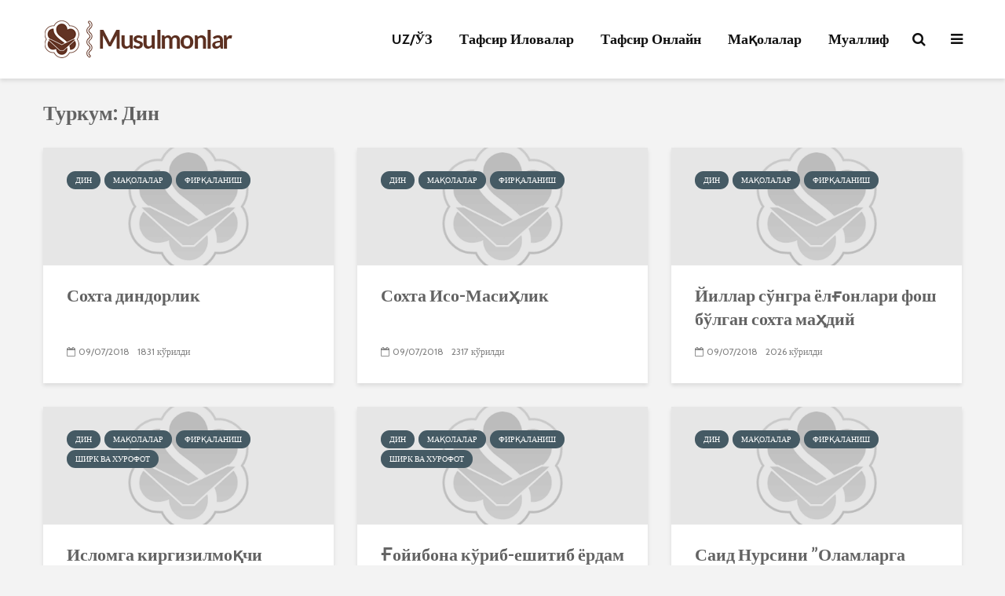

--- FILE ---
content_type: text/html; charset=UTF-8
request_url: https://www.musulmonlar.com/bolim/din/
body_size: 16624
content:
<!DOCTYPE html>
<html lang="ru-RU" class="no-js">
<head>
	<meta charset="UTF-8">
	<meta name="viewport" content="width=device-width,initial-scale=1.0">
		<meta name='robots' content='index, follow, max-image-preview:large, max-snippet:-1, max-video-preview:-1' />
	<style>img:is([sizes="auto" i], [sizes^="auto," i]) { contain-intrinsic-size: 3000px 1500px }</style>
	
	<!-- This site is optimized with the Yoast SEO plugin v26.8 - https://yoast.com/product/yoast-seo-wordpress/ -->
	<title>Дин arşivleri - Musulmonlar</title>
	<link rel="canonical" href="https://www.musulmonlar.com/bolim/din/" />
	<link rel="next" href="https://www.musulmonlar.com/bolim/din/page/2/" />
	<meta name="twitter:card" content="summary_large_image" />
	<meta name="twitter:title" content="Дин arşivleri - Musulmonlar" />
	<script type="application/ld+json" class="yoast-schema-graph">{"@context":"https://schema.org","@graph":[{"@type":"CollectionPage","@id":"https://www.musulmonlar.com/bolim/din/","url":"https://www.musulmonlar.com/bolim/din/","name":"Дин arşivleri - Musulmonlar","isPartOf":{"@id":"https://www.musulmonlar.com/#website"},"breadcrumb":{"@id":"https://www.musulmonlar.com/bolim/din/#breadcrumb"},"inLanguage":"ru-RU"},{"@type":"BreadcrumbList","@id":"https://www.musulmonlar.com/bolim/din/#breadcrumb","itemListElement":[{"@type":"ListItem","position":1,"name":"Ana sayfa","item":"https://www.musulmonlar.com/"},{"@type":"ListItem","position":2,"name":"Дин"}]},{"@type":"WebSite","@id":"https://www.musulmonlar.com/#website","url":"https://www.musulmonlar.com/","name":"Musulmonlar","description":"Мусулмонлар","publisher":{"@id":"https://www.musulmonlar.com/#organization"},"potentialAction":[{"@type":"SearchAction","target":{"@type":"EntryPoint","urlTemplate":"https://www.musulmonlar.com/?s={search_term_string}"},"query-input":{"@type":"PropertyValueSpecification","valueRequired":true,"valueName":"search_term_string"}}],"inLanguage":"ru-RU"},{"@type":"Organization","@id":"https://www.musulmonlar.com/#organization","name":"Musulmonlar","url":"https://www.musulmonlar.com/","logo":{"@type":"ImageObject","inLanguage":"ru-RU","@id":"https://www.musulmonlar.com/#/schema/logo/image/","url":"https://www.musulmonlar.com/wp-content/uploads/2019/12/logo.png","contentUrl":"https://www.musulmonlar.com/wp-content/uploads/2019/12/logo.png","width":274,"height":48,"caption":"Musulmonlar"},"image":{"@id":"https://www.musulmonlar.com/#/schema/logo/image/"}}]}</script>
	<!-- / Yoast SEO plugin. -->


<link rel='dns-prefetch' href='//fonts.googleapis.com' />
<link rel="alternate" type="application/rss+xml" title="Musulmonlar &raquo; Лента" href="https://www.musulmonlar.com/feed/" />
<link rel="alternate" type="application/rss+xml" title="Musulmonlar &raquo; Лента комментариев" href="https://www.musulmonlar.com/comments/feed/" />
<link rel="alternate" type="application/rss+xml" title="Musulmonlar &raquo; Лента рубрики Дин" href="https://www.musulmonlar.com/bolim/din/feed/" />
<script type="text/javascript">
/* <![CDATA[ */
window._wpemojiSettings = {"baseUrl":"https:\/\/s.w.org\/images\/core\/emoji\/16.0.1\/72x72\/","ext":".png","svgUrl":"https:\/\/s.w.org\/images\/core\/emoji\/16.0.1\/svg\/","svgExt":".svg","source":{"concatemoji":"https:\/\/www.musulmonlar.com\/wp-includes\/js\/wp-emoji-release.min.js?ver=5bc1da70560e005942fb7d0e0f9b2e46"}};
/*! This file is auto-generated */
!function(s,n){var o,i,e;function c(e){try{var t={supportTests:e,timestamp:(new Date).valueOf()};sessionStorage.setItem(o,JSON.stringify(t))}catch(e){}}function p(e,t,n){e.clearRect(0,0,e.canvas.width,e.canvas.height),e.fillText(t,0,0);var t=new Uint32Array(e.getImageData(0,0,e.canvas.width,e.canvas.height).data),a=(e.clearRect(0,0,e.canvas.width,e.canvas.height),e.fillText(n,0,0),new Uint32Array(e.getImageData(0,0,e.canvas.width,e.canvas.height).data));return t.every(function(e,t){return e===a[t]})}function u(e,t){e.clearRect(0,0,e.canvas.width,e.canvas.height),e.fillText(t,0,0);for(var n=e.getImageData(16,16,1,1),a=0;a<n.data.length;a++)if(0!==n.data[a])return!1;return!0}function f(e,t,n,a){switch(t){case"flag":return n(e,"\ud83c\udff3\ufe0f\u200d\u26a7\ufe0f","\ud83c\udff3\ufe0f\u200b\u26a7\ufe0f")?!1:!n(e,"\ud83c\udde8\ud83c\uddf6","\ud83c\udde8\u200b\ud83c\uddf6")&&!n(e,"\ud83c\udff4\udb40\udc67\udb40\udc62\udb40\udc65\udb40\udc6e\udb40\udc67\udb40\udc7f","\ud83c\udff4\u200b\udb40\udc67\u200b\udb40\udc62\u200b\udb40\udc65\u200b\udb40\udc6e\u200b\udb40\udc67\u200b\udb40\udc7f");case"emoji":return!a(e,"\ud83e\udedf")}return!1}function g(e,t,n,a){var r="undefined"!=typeof WorkerGlobalScope&&self instanceof WorkerGlobalScope?new OffscreenCanvas(300,150):s.createElement("canvas"),o=r.getContext("2d",{willReadFrequently:!0}),i=(o.textBaseline="top",o.font="600 32px Arial",{});return e.forEach(function(e){i[e]=t(o,e,n,a)}),i}function t(e){var t=s.createElement("script");t.src=e,t.defer=!0,s.head.appendChild(t)}"undefined"!=typeof Promise&&(o="wpEmojiSettingsSupports",i=["flag","emoji"],n.supports={everything:!0,everythingExceptFlag:!0},e=new Promise(function(e){s.addEventListener("DOMContentLoaded",e,{once:!0})}),new Promise(function(t){var n=function(){try{var e=JSON.parse(sessionStorage.getItem(o));if("object"==typeof e&&"number"==typeof e.timestamp&&(new Date).valueOf()<e.timestamp+604800&&"object"==typeof e.supportTests)return e.supportTests}catch(e){}return null}();if(!n){if("undefined"!=typeof Worker&&"undefined"!=typeof OffscreenCanvas&&"undefined"!=typeof URL&&URL.createObjectURL&&"undefined"!=typeof Blob)try{var e="postMessage("+g.toString()+"("+[JSON.stringify(i),f.toString(),p.toString(),u.toString()].join(",")+"));",a=new Blob([e],{type:"text/javascript"}),r=new Worker(URL.createObjectURL(a),{name:"wpTestEmojiSupports"});return void(r.onmessage=function(e){c(n=e.data),r.terminate(),t(n)})}catch(e){}c(n=g(i,f,p,u))}t(n)}).then(function(e){for(var t in e)n.supports[t]=e[t],n.supports.everything=n.supports.everything&&n.supports[t],"flag"!==t&&(n.supports.everythingExceptFlag=n.supports.everythingExceptFlag&&n.supports[t]);n.supports.everythingExceptFlag=n.supports.everythingExceptFlag&&!n.supports.flag,n.DOMReady=!1,n.readyCallback=function(){n.DOMReady=!0}}).then(function(){return e}).then(function(){var e;n.supports.everything||(n.readyCallback(),(e=n.source||{}).concatemoji?t(e.concatemoji):e.wpemoji&&e.twemoji&&(t(e.twemoji),t(e.wpemoji)))}))}((window,document),window._wpemojiSettings);
/* ]]> */
</script>
<link rel='stylesheet' id='dashicons-css' href='https://www.musulmonlar.com/wp-includes/css/dashicons.min.css?ver=5bc1da70560e005942fb7d0e0f9b2e46' type='text/css' media='all' />
<link rel='stylesheet' id='post-views-counter-frontend-css' href='https://www.musulmonlar.com/wp-content/plugins/post-views-counter/css/frontend.css?ver=1.7.3' type='text/css' media='all' />
<style id='wp-emoji-styles-inline-css' type='text/css'>

	img.wp-smiley, img.emoji {
		display: inline !important;
		border: none !important;
		box-shadow: none !important;
		height: 1em !important;
		width: 1em !important;
		margin: 0 0.07em !important;
		vertical-align: -0.1em !important;
		background: none !important;
		padding: 0 !important;
	}
</style>
<link rel='stylesheet' id='wp-block-library-css' href='https://www.musulmonlar.com/wp-includes/css/dist/block-library/style.min.css?ver=5bc1da70560e005942fb7d0e0f9b2e46' type='text/css' media='all' />
<style id='classic-theme-styles-inline-css' type='text/css'>
/*! This file is auto-generated */
.wp-block-button__link{color:#fff;background-color:#32373c;border-radius:9999px;box-shadow:none;text-decoration:none;padding:calc(.667em + 2px) calc(1.333em + 2px);font-size:1.125em}.wp-block-file__button{background:#32373c;color:#fff;text-decoration:none}
</style>
<style id='global-styles-inline-css' type='text/css'>
:root{--wp--preset--aspect-ratio--square: 1;--wp--preset--aspect-ratio--4-3: 4/3;--wp--preset--aspect-ratio--3-4: 3/4;--wp--preset--aspect-ratio--3-2: 3/2;--wp--preset--aspect-ratio--2-3: 2/3;--wp--preset--aspect-ratio--16-9: 16/9;--wp--preset--aspect-ratio--9-16: 9/16;--wp--preset--color--black: #000000;--wp--preset--color--cyan-bluish-gray: #abb8c3;--wp--preset--color--white: #ffffff;--wp--preset--color--pale-pink: #f78da7;--wp--preset--color--vivid-red: #cf2e2e;--wp--preset--color--luminous-vivid-orange: #ff6900;--wp--preset--color--luminous-vivid-amber: #fcb900;--wp--preset--color--light-green-cyan: #7bdcb5;--wp--preset--color--vivid-green-cyan: #00d084;--wp--preset--color--pale-cyan-blue: #8ed1fc;--wp--preset--color--vivid-cyan-blue: #0693e3;--wp--preset--color--vivid-purple: #9b51e0;--wp--preset--color--gridlove-acc: #455a64;--wp--preset--color--gridlove-meta: #818181;--wp--preset--color--gridlove-txt: #5e5e5e;--wp--preset--color--gridlove-bg: #ffffff;--wp--preset--color--gridlove-highlight-acc: #607d8b;--wp--preset--color--gridlove-highlight-txt: #ffffff;--wp--preset--color--gridlove-highlight-bg: #607d8b;--wp--preset--gradient--vivid-cyan-blue-to-vivid-purple: linear-gradient(135deg,rgba(6,147,227,1) 0%,rgb(155,81,224) 100%);--wp--preset--gradient--light-green-cyan-to-vivid-green-cyan: linear-gradient(135deg,rgb(122,220,180) 0%,rgb(0,208,130) 100%);--wp--preset--gradient--luminous-vivid-amber-to-luminous-vivid-orange: linear-gradient(135deg,rgba(252,185,0,1) 0%,rgba(255,105,0,1) 100%);--wp--preset--gradient--luminous-vivid-orange-to-vivid-red: linear-gradient(135deg,rgba(255,105,0,1) 0%,rgb(207,46,46) 100%);--wp--preset--gradient--very-light-gray-to-cyan-bluish-gray: linear-gradient(135deg,rgb(238,238,238) 0%,rgb(169,184,195) 100%);--wp--preset--gradient--cool-to-warm-spectrum: linear-gradient(135deg,rgb(74,234,220) 0%,rgb(151,120,209) 20%,rgb(207,42,186) 40%,rgb(238,44,130) 60%,rgb(251,105,98) 80%,rgb(254,248,76) 100%);--wp--preset--gradient--blush-light-purple: linear-gradient(135deg,rgb(255,206,236) 0%,rgb(152,150,240) 100%);--wp--preset--gradient--blush-bordeaux: linear-gradient(135deg,rgb(254,205,165) 0%,rgb(254,45,45) 50%,rgb(107,0,62) 100%);--wp--preset--gradient--luminous-dusk: linear-gradient(135deg,rgb(255,203,112) 0%,rgb(199,81,192) 50%,rgb(65,88,208) 100%);--wp--preset--gradient--pale-ocean: linear-gradient(135deg,rgb(255,245,203) 0%,rgb(182,227,212) 50%,rgb(51,167,181) 100%);--wp--preset--gradient--electric-grass: linear-gradient(135deg,rgb(202,248,128) 0%,rgb(113,206,126) 100%);--wp--preset--gradient--midnight: linear-gradient(135deg,rgb(2,3,129) 0%,rgb(40,116,252) 100%);--wp--preset--font-size--small: 14.4px;--wp--preset--font-size--medium: 20px;--wp--preset--font-size--large: 23.4px;--wp--preset--font-size--x-large: 42px;--wp--preset--font-size--normal: 18px;--wp--preset--font-size--huge: 30.6px;--wp--preset--spacing--20: 0.44rem;--wp--preset--spacing--30: 0.67rem;--wp--preset--spacing--40: 1rem;--wp--preset--spacing--50: 1.5rem;--wp--preset--spacing--60: 2.25rem;--wp--preset--spacing--70: 3.38rem;--wp--preset--spacing--80: 5.06rem;--wp--preset--shadow--natural: 6px 6px 9px rgba(0, 0, 0, 0.2);--wp--preset--shadow--deep: 12px 12px 50px rgba(0, 0, 0, 0.4);--wp--preset--shadow--sharp: 6px 6px 0px rgba(0, 0, 0, 0.2);--wp--preset--shadow--outlined: 6px 6px 0px -3px rgba(255, 255, 255, 1), 6px 6px rgba(0, 0, 0, 1);--wp--preset--shadow--crisp: 6px 6px 0px rgba(0, 0, 0, 1);}:where(.is-layout-flex){gap: 0.5em;}:where(.is-layout-grid){gap: 0.5em;}body .is-layout-flex{display: flex;}.is-layout-flex{flex-wrap: wrap;align-items: center;}.is-layout-flex > :is(*, div){margin: 0;}body .is-layout-grid{display: grid;}.is-layout-grid > :is(*, div){margin: 0;}:where(.wp-block-columns.is-layout-flex){gap: 2em;}:where(.wp-block-columns.is-layout-grid){gap: 2em;}:where(.wp-block-post-template.is-layout-flex){gap: 1.25em;}:where(.wp-block-post-template.is-layout-grid){gap: 1.25em;}.has-black-color{color: var(--wp--preset--color--black) !important;}.has-cyan-bluish-gray-color{color: var(--wp--preset--color--cyan-bluish-gray) !important;}.has-white-color{color: var(--wp--preset--color--white) !important;}.has-pale-pink-color{color: var(--wp--preset--color--pale-pink) !important;}.has-vivid-red-color{color: var(--wp--preset--color--vivid-red) !important;}.has-luminous-vivid-orange-color{color: var(--wp--preset--color--luminous-vivid-orange) !important;}.has-luminous-vivid-amber-color{color: var(--wp--preset--color--luminous-vivid-amber) !important;}.has-light-green-cyan-color{color: var(--wp--preset--color--light-green-cyan) !important;}.has-vivid-green-cyan-color{color: var(--wp--preset--color--vivid-green-cyan) !important;}.has-pale-cyan-blue-color{color: var(--wp--preset--color--pale-cyan-blue) !important;}.has-vivid-cyan-blue-color{color: var(--wp--preset--color--vivid-cyan-blue) !important;}.has-vivid-purple-color{color: var(--wp--preset--color--vivid-purple) !important;}.has-black-background-color{background-color: var(--wp--preset--color--black) !important;}.has-cyan-bluish-gray-background-color{background-color: var(--wp--preset--color--cyan-bluish-gray) !important;}.has-white-background-color{background-color: var(--wp--preset--color--white) !important;}.has-pale-pink-background-color{background-color: var(--wp--preset--color--pale-pink) !important;}.has-vivid-red-background-color{background-color: var(--wp--preset--color--vivid-red) !important;}.has-luminous-vivid-orange-background-color{background-color: var(--wp--preset--color--luminous-vivid-orange) !important;}.has-luminous-vivid-amber-background-color{background-color: var(--wp--preset--color--luminous-vivid-amber) !important;}.has-light-green-cyan-background-color{background-color: var(--wp--preset--color--light-green-cyan) !important;}.has-vivid-green-cyan-background-color{background-color: var(--wp--preset--color--vivid-green-cyan) !important;}.has-pale-cyan-blue-background-color{background-color: var(--wp--preset--color--pale-cyan-blue) !important;}.has-vivid-cyan-blue-background-color{background-color: var(--wp--preset--color--vivid-cyan-blue) !important;}.has-vivid-purple-background-color{background-color: var(--wp--preset--color--vivid-purple) !important;}.has-black-border-color{border-color: var(--wp--preset--color--black) !important;}.has-cyan-bluish-gray-border-color{border-color: var(--wp--preset--color--cyan-bluish-gray) !important;}.has-white-border-color{border-color: var(--wp--preset--color--white) !important;}.has-pale-pink-border-color{border-color: var(--wp--preset--color--pale-pink) !important;}.has-vivid-red-border-color{border-color: var(--wp--preset--color--vivid-red) !important;}.has-luminous-vivid-orange-border-color{border-color: var(--wp--preset--color--luminous-vivid-orange) !important;}.has-luminous-vivid-amber-border-color{border-color: var(--wp--preset--color--luminous-vivid-amber) !important;}.has-light-green-cyan-border-color{border-color: var(--wp--preset--color--light-green-cyan) !important;}.has-vivid-green-cyan-border-color{border-color: var(--wp--preset--color--vivid-green-cyan) !important;}.has-pale-cyan-blue-border-color{border-color: var(--wp--preset--color--pale-cyan-blue) !important;}.has-vivid-cyan-blue-border-color{border-color: var(--wp--preset--color--vivid-cyan-blue) !important;}.has-vivid-purple-border-color{border-color: var(--wp--preset--color--vivid-purple) !important;}.has-vivid-cyan-blue-to-vivid-purple-gradient-background{background: var(--wp--preset--gradient--vivid-cyan-blue-to-vivid-purple) !important;}.has-light-green-cyan-to-vivid-green-cyan-gradient-background{background: var(--wp--preset--gradient--light-green-cyan-to-vivid-green-cyan) !important;}.has-luminous-vivid-amber-to-luminous-vivid-orange-gradient-background{background: var(--wp--preset--gradient--luminous-vivid-amber-to-luminous-vivid-orange) !important;}.has-luminous-vivid-orange-to-vivid-red-gradient-background{background: var(--wp--preset--gradient--luminous-vivid-orange-to-vivid-red) !important;}.has-very-light-gray-to-cyan-bluish-gray-gradient-background{background: var(--wp--preset--gradient--very-light-gray-to-cyan-bluish-gray) !important;}.has-cool-to-warm-spectrum-gradient-background{background: var(--wp--preset--gradient--cool-to-warm-spectrum) !important;}.has-blush-light-purple-gradient-background{background: var(--wp--preset--gradient--blush-light-purple) !important;}.has-blush-bordeaux-gradient-background{background: var(--wp--preset--gradient--blush-bordeaux) !important;}.has-luminous-dusk-gradient-background{background: var(--wp--preset--gradient--luminous-dusk) !important;}.has-pale-ocean-gradient-background{background: var(--wp--preset--gradient--pale-ocean) !important;}.has-electric-grass-gradient-background{background: var(--wp--preset--gradient--electric-grass) !important;}.has-midnight-gradient-background{background: var(--wp--preset--gradient--midnight) !important;}.has-small-font-size{font-size: var(--wp--preset--font-size--small) !important;}.has-medium-font-size{font-size: var(--wp--preset--font-size--medium) !important;}.has-large-font-size{font-size: var(--wp--preset--font-size--large) !important;}.has-x-large-font-size{font-size: var(--wp--preset--font-size--x-large) !important;}
:where(.wp-block-post-template.is-layout-flex){gap: 1.25em;}:where(.wp-block-post-template.is-layout-grid){gap: 1.25em;}
:where(.wp-block-columns.is-layout-flex){gap: 2em;}:where(.wp-block-columns.is-layout-grid){gap: 2em;}
:root :where(.wp-block-pullquote){font-size: 1.5em;line-height: 1.6;}
</style>
<link rel='stylesheet' id='mks_shortcodes_simple_line_icons-css' href='https://www.musulmonlar.com/wp-content/plugins/meks-flexible-shortcodes/css/simple-line/simple-line-icons.css?ver=1.3.8' type='text/css' media='screen' />
<link rel='stylesheet' id='mks_shortcodes_css-css' href='https://www.musulmonlar.com/wp-content/plugins/meks-flexible-shortcodes/css/style.css?ver=1.3.8' type='text/css' media='screen' />
<link rel='stylesheet' id='gridlove-fonts-css' href='https://fonts.googleapis.com/css?family=Cabin%3A400%2C700%7CLato%3A400%2C700&#038;subset=latin%2Clatin-ext&#038;ver=1.9.5' type='text/css' media='all' />
<link rel='stylesheet' id='gridlove-main-css' href='https://www.musulmonlar.com/wp-content/themes/gridlove/assets/css/min.css?ver=1.9.5' type='text/css' media='all' />
<style id='gridlove-main-inline-css' type='text/css'>
body{font-size: 18px;}h1, .h1 {font-size: 40px;}h2, .h2,.col-lg-12 .gridlove-post-b .h3 {font-size: 26px;}h3, .h3 {font-size: 22px;}h4, .h4 {font-size: 20px;}h5, .h5 {font-size: 18px;}h6, .h6 {font-size: 16px;}.widget, .gridlove-header-responsive .sub-menu, .gridlove-site-header .sub-menu{font-size: 14px;}.gridlove-main-navigation {font-size: 18px;}.gridlove-post {font-size: 18px;}body{background-color: #f3f3f3;color: #5e5e5e;font-family: 'Cabin';font-weight: 400;}h1, h2, h3, h4, h5, h6,.h1, .h2, .h3, .h4, .h5, .h6,blockquote,thead td,.comment-author b,q:before,#bbpress-forums .bbp-forum-title, #bbpress-forums .bbp-topic-permalink{color: #636363;font-family: 'Lato';font-weight: 700;}.gridlove-main-nav a,.gridlove-posts-widget a{font-family: 'Cabin';font-weight: 700;}.gridlove-header-top{background-color: #222222;color: #dddddd;}.gridlove-header-top a{color: #dddddd;}.gridlove-header-top a:hover{color: #ffffff;}.gridlove-header-wrapper,.gridlove-header-middle .sub-menu,.gridlove-header-responsive,.gridlove-header-responsive .sub-menu{background-color:#ffffff; }.gridlove-header-middle,.gridlove-header-middle a,.gridlove-header-responsive,.gridlove-header-responsive a{color: #111111;}.gridlove-header-middle a:hover,.gridlove-header-middle .gridlove-sidebar-action:hover,.gridlove-header-middle .gridlove-actions-button > span:hover,.gridlove-header-middle .current_page_item > a,.gridlove-header-middle .current_page_ancestor > a,.gridlove-header-middle .current-menu-item > a,.gridlove-header-middle .current-menu-ancestor > a,.gridlove-header-middle .gridlove-category-menu article:hover a,.gridlove-header-responsive a:hover {color: #009cff;}.gridlove-header-middle .active>span,.gridlove-header-middle .gridlove-main-nav>li.menu-item-has-children:hover>a,.gridlove-header-middle .gridlove-social-icons:hover>span,.gridlove-header-responsive .active>span{background-color: rgba(17,17,17,0.05)}.gridlove-header-middle .gridlove-button-search{background-color: #009cff;}.gridlove-header-middle .gridlove-search-form input{border-color: rgba(17,17,17,0.1)}.gridlove-header-middle .sub-menu,.gridlove-header-responsive .sub-menu{border-top: 1px solid rgba(17,17,17,0.05)}.gridlove-header-middle{height: 100px;}.gridlove-logo{max-height: 100px;}.gridlove-branding-bg{background:#f0233b;}.gridlove-header-responsive .gridlove-actions-button:hover >span{color:#009cff;}.gridlove-sidebar-action .gridlove-bars:before,.gridlove-sidebar-action .gridlove-bars:after{background:#111111;}.gridlove-sidebar-action:hover .gridlove-bars:before,.gridlove-sidebar-action:hover .gridlove-bars:after{background:#009cff;}.gridlove-sidebar-action .gridlove-bars{border-color: #111111;}.gridlove-sidebar-action:hover .gridlove-bars{border-color:#009cff;}.gridlove-header-bottom .sub-menu{ background-color:#ffffff;}.gridlove-header-bottom .sub-menu a{color:#111111;}.gridlove-header-bottom .sub-menu a:hover,.gridlove-header-bottom .gridlove-category-menu article:hover a{color:#009cff;}.gridlove-header-bottom{background-color:#f2f2f2;}.gridlove-header-bottom,.gridlove-header-bottom a{color: #111111;}.gridlove-header-bottom a:hover,.gridlove-header-bottom .gridlove-sidebar-action:hover,.gridlove-header-bottom .gridlove-actions-button > span:hover,.gridlove-header-bottom .current_page_item > a,.gridlove-header-bottom .current_page_ancestor > a,.gridlove-header-bottom .current-menu-item > a,.gridlove-header-bottom .current-menu-ancestor > a {color: #009cff;}.gridlove-header-bottom .active>span,.gridlove-header-bottom .gridlove-main-nav>li.menu-item-has-children:hover>a,.gridlove-header-bottom .gridlove-social-icons:hover>span{background-color: rgba(17,17,17,0.05)}.gridlove-header-bottom .gridlove-search-form input{border-color: rgba(17,17,17,0.1)}.gridlove-header-bottom,.gridlove-header-bottom .sub-menu{border-top: 1px solid rgba(17,17,17,0.07)}.gridlove-header-bottom .gridlove-button-search{background-color: #009cff;}.gridlove-header-sticky,.gridlove-header-sticky .sub-menu{background-color:#ffffff; }.gridlove-header-sticky,.gridlove-header-sticky a{color: #111111;}.gridlove-header-sticky a:hover,.gridlove-header-sticky .gridlove-sidebar-action:hover,.gridlove-header-sticky .gridlove-actions-button > span:hover,.gridlove-header-sticky .current_page_item > a,.gridlove-header-sticky .current_page_ancestor > a,.gridlove-header-sticky .current-menu-item > a,.gridlove-header-sticky .current-menu-ancestor > a,.gridlove-header-sticky .gridlove-category-menu article:hover a{color: #009cff;}.gridlove-header-sticky .active>span,.gridlove-header-sticky .gridlove-main-nav>li.menu-item-has-children:hover>a,.gridlove-header-sticky .gridlove-social-icons:hover>span{background-color: rgba(17,17,17,0.05)}.gridlove-header-sticky .gridlove-search-form input{border-color: rgba(17,17,17,0.1)}.gridlove-header-sticky .sub-menu{border-top: 1px solid rgba(17,17,17,0.05)}.gridlove-header-sticky .gridlove-button-search{background-color: #009cff;}.gridlove-cover-area,.gridlove-cover{height:500px; }.gridlove-box,#disqus_thread{background: #ffffff;}a{color: #5e5e5e;}.entry-title a{ color: #636363;}a:hover,.comment-reply-link,#cancel-comment-reply-link,.gridlove-box .entry-title a:hover,.gridlove-posts-widget article:hover a{color: #455a64;}.entry-content p a,.widget_text a,.entry-content ul a,.entry-content ol a,.gridlove-text-module-content p a{color: #455a64; border-color: rgba(69,90,100,0.8);}.entry-content p a:hover,.widget_text a:hover,.entry-content ul a:hover,.entry-content ol a:hover,.gridlove-text-module-content p a:hover{border-bottom: 1px solid transparent;}.comment-reply-link:hover,.gallery .gallery-item a:after, .wp-block-gallery .blocks-gallery-item a:after, .entry-content a.gridlove-popup-img {color: #5e5e5e; }.gridlove-post-b .box-col-b:only-child .entry-title a,.gridlove-post-d .entry-overlay:only-child .entry-title a{color: #636363;}.gridlove-post-b .box-col-b:only-child .entry-title a:hover,.gridlove-post-d .entry-overlay:only-child .entry-title a:hover,.gridlove-content .entry-header .gridlove-breadcrumbs a,.gridlove-content .entry-header .gridlove-breadcrumbs a:hover,.module-header .gridlove-breadcrumbs a,.module-header .gridlove-breadcrumbs a:hover { color: #455a64; }.gridlove-post-b .box-col-b:only-child .meta-item,.gridlove-post-b .box-col-b:only-child .entry-meta a,.gridlove-post-b .box-col-b:only-child .entry-meta span,.gridlove-post-d .entry-overlay:only-child .meta-item,.gridlove-post-d .entry-overlay:only-child .entry-meta a,.gridlove-post-d .entry-overlay:only-child .entry-meta span {color: #818181;}.entry-meta .meta-item, .entry-meta a, .entry-meta span,.comment-metadata a{color: #818181;}blockquote{color: rgba(99,99,99,0.8);}blockquote:before{color: rgba(99,99,99,0.15);}.entry-meta a:hover{color: #636363;}.widget_tag_cloud a,.entry-tags a,.entry-content .wp-block-tag-cloud a{ background: rgba(94,94,94,0.1); color: #5e5e5e; }.submit,.gridlove-button,.mks_autor_link_wrap a,.mks_read_more a,input[type="submit"],button[type="submit"],.gridlove-cat, .gridlove-pill,.gridlove-button-search,body div.wpforms-container-full .wpforms-form input[type=submit], body div.wpforms-container-full .wpforms-form button[type=submit], body div.wpforms-container-full .wpforms-form .wpforms-page-button {color:#FFF;background-color: #455a64;}body div.wpforms-container-full .wpforms-form input[type=submit]:hover, body div.wpforms-container-full .wpforms-form input[type=submit]:focus, body div.wpforms-container-full .wpforms-form input[type=submit]:active, body div.wpforms-container-full .wpforms-form button[type=submit]:hover, body div.wpforms-container-full .wpforms-form button[type=submit]:focus, body div.wpforms-container-full .wpforms-form button[type=submit]:active, body div.wpforms-container-full .wpforms-form .wpforms-page-button:hover, body div.wpforms-container-full .wpforms-form .wpforms-page-button:active, body div.wpforms-container-full .wpforms-form .wpforms-page-button:focus {color:#FFF;background-color: #455a64;}.wp-block-button__link{background-color: #455a64; }.gridlove-button:hover{color:#FFF;}.gridlove-share a:hover{background:rgba(17, 17, 17, .8);color:#FFF;}.gridlove-pill:hover,.gridlove-author-links a:hover,.entry-category a:hover{background: #111;color: #FFF;}.gridlove-cover-content .entry-category a:hover,.entry-overlay .entry-category a:hover,.gridlove-highlight .entry-category a:hover,.gridlove-box.gridlove-post-d .entry-overlay .entry-category a:hover,.gridlove-post-a .entry-category a:hover,.gridlove-highlight .gridlove-format-icon{background: #FFF;color: #111;}.gridlove-author, .gridlove-prev-next-nav,.comment .comment-respond{border-color: rgba(94,94,94,0.1);}.gridlove-load-more a,.gridlove-pagination .gridlove-next a,.gridlove-pagination .gridlove-prev a,.gridlove-pagination .next,.gridlove-pagination .prev,.gridlove-infinite-scroll a,.double-bounce1, .double-bounce2,.gridlove-link-pages > span,.module-actions ul.page-numbers span.page-numbers{color:#FFF;background-color: #455a64;}.gridlove-pagination .current{background-color:rgba(94,94,94,0.1);}.gridlove-highlight{background: #607d8b;}.gridlove-highlight,.gridlove-highlight h4,.gridlove-highlight a{color: #ffffff;}.gridlove-highlight .entry-meta .meta-item, .gridlove-highlight .entry-meta a, .gridlove-highlight .entry-meta span,.gridlove-highlight p{color: rgba(255,255,255,0.8);}.gridlove-highlight .gridlove-author-links .fa-link,.gridlove-highlight .gridlove_category_widget .gridlove-full-color li a:after{background: #607d8b;}.gridlove-highlight .entry-meta a:hover{color: #ffffff;}.gridlove-highlight.gridlove-post-d .entry-image a:after{background-color: rgba(96,125,139,0.7);}.gridlove-highlight.gridlove-post-d:hover .entry-image a:after{background-color: rgba(96,125,139,0.9);}.gridlove-highlight.gridlove-post-a .entry-image:hover>a:after, .gridlove-highlight.gridlove-post-b .entry-image:hover a:after{background-color: rgba(96,125,139,0.2);}.gridlove-highlight .gridlove-slider-controls > div{background-color: rgba(255,255,255,0.1);color: #ffffff; }.gridlove-highlight .gridlove-slider-controls > div:hover{background-color: rgba(255,255,255,0.3);color: #ffffff; }.gridlove-highlight.gridlove-box .entry-title a:hover{color: #607d8b;}.gridlove-highlight.widget_meta a, .gridlove-highlight.widget_recent_entries li, .gridlove-highlight.widget_recent_comments li, .gridlove-highlight.widget_nav_menu a, .gridlove-highlight.widget_archive li, .gridlove-highlight.widget_pages a{border-color: rgba(255,255,255,0.1);}.gridlove-cover-content .entry-meta .meta-item, .gridlove-cover-content .entry-meta a, .gridlove-cover-content .entry-meta span,.gridlove-cover-area .gridlove-breadcrumbs,.gridlove-cover-area .gridlove-breadcrumbs a,.gridlove-cover-area .gridlove-breadcrumbs .breadcrumb_last,body .gridlove-content .entry-overlay .gridlove-breadcrumbs {color: rgba(255, 255, 255, .8);}.gridlove-cover-content .entry-meta a:hover,.gridlove-cover-area .gridlove-breadcrumbs a:hover {color: rgba(255, 255, 255, 1);}.module-title h2,.module-title .h2{ color: #636363; }.gridlove-action-link,.gridlove-slider-controls > div,.module-actions ul.page-numbers .next.page-numbers,.module-actions ul.page-numbers .prev.page-numbers{background: rgba(99,99,99,0.1); color: #636363; }.gridlove-slider-controls > div:hover,.gridlove-action-link:hover,.module-actions ul.page-numbers .next.page-numbers:hover,.module-actions ul.page-numbers .prev.page-numbers:hover{color: #636363;background: rgba(99,99,99,0.3); }.gridlove-pn-ico,.gridlove-author-links .fa-link{background: rgba(94,94,94,0.1); color: #5e5e5e;}.gridlove-prev-next-nav a:hover .gridlove-pn-ico{background: rgba(69,90,100,1); color: #ffffff;}.widget_meta a,.widget_recent_entries li,.widget_recent_comments li,.widget_nav_menu a,.widget_archive li,.widget_pages a,.widget_categories li,.gridlove_category_widget .gridlove-count-color li,.widget_categories .children li,.widget_archiv .children li{border-color: rgba(94,94,94,0.1);}.widget_recent_entries a:hover,.menu-item-has-children.active > span,.menu-item-has-children.active > a,.gridlove-nav-widget-acordion:hover,.widget_recent_comments .recentcomments a.url:hover{color: #455a64;}.widget_recent_comments .url,.post-date,.widget_recent_comments .recentcomments,.gridlove-nav-widget-acordion,.widget_archive li,.rss-date,.widget_categories li,.widget_archive li{color:#818181;}.widget_pages .children,.widget_nav_menu .sub-menu{background:#455a64;color:#FFF;}.widget_pages .children a,.widget_nav_menu .sub-menu a,.widget_nav_menu .sub-menu span,.widget_pages .children span{color:#FFF;}.widget_tag_cloud a:hover,.entry-tags a:hover,.entry-content .wp-block-tag-cloud a:hover{background: #455a64;color:#FFF;}.gridlove-footer{background: #636363;color: #ffffff;}.gridlove-footer .widget-title{color: #ffffff;}.gridlove-footer a{color: rgba(255,255,255,0.8);}.gridlove-footer a:hover{color: #ffffff;}.gridlove-footer .widget_recent_comments .url, .gridlove-footer .post-date, .gridlove-footer .widget_recent_comments .recentcomments, .gridlove-footer .gridlove-nav-widget-acordion, .gridlove-footer .widget_archive li, .gridlove-footer .rss-date{color: rgba(255,255,255,0.8); }.gridlove-footer .widget_meta a, .gridlove-footer .widget_recent_entries li, .gridlove-footer .widget_recent_comments li, .gridlove-footer .widget_nav_menu a, .gridlove-footer .widget_archive li, .gridlove-footer .widget_pages a,.gridlove-footer table,.gridlove-footer td,.gridlove-footer th,.gridlove-footer .widget_calendar table,.gridlove-footer .widget.widget_categories select,.gridlove-footer .widget_calendar table tfoot tr td{border-color: rgba(255,255,255,0.2);}table,thead,td,th,.widget_calendar table{ border-color: rgba(94,94,94,0.1);}input[type="text"], input[type="email"],input[type="search"], input[type="url"], input[type="tel"], input[type="number"], input[type="date"], input[type="password"], select, textarea{border-color: rgba(94,94,94,0.2);}div.mejs-container .mejs-controls {background-color: rgba(94,94,94,0.1);}body .mejs-controls .mejs-time-rail .mejs-time-current{background: #455a64;}body .mejs-video.mejs-container .mejs-controls{background-color: rgba(255,255,255,0.9);}.wp-block-cover .wp-block-cover-image-text, .wp-block-cover .wp-block-cover-text, .wp-block-cover h2, .wp-block-cover-image .wp-block-cover-image-text, .wp-block-cover-image .wp-block-cover-text, .wp-block-cover-image h2{font-family: 'Lato';font-weight: 700; }.wp-block-cover-image .wp-block-cover-image-text, .wp-block-cover-image h2{font-size: 26px;}.widget_display_replies li, .widget_display_topics li{ color:#818181; }.has-small-font-size{ font-size: 12px;}.has-large-font-size{ font-size: 20px;}.has-huge-font-size{ font-size: 25px;}@media(min-width: 1024px){.has-small-font-size{ font-size: 14px;}.has-normal-font-size{ font-size: 18px;}.has-large-font-size{ font-size: 23px;}.has-huge-font-size{ font-size: 30px;}}.has-gridlove-acc-background-color{ background-color: #455a64;}.has-gridlove-acc-color{ color: #455a64;}.has-gridlove-meta-background-color{ background-color: #818181;}.has-gridlove-meta-color{ color: #818181;}.has-gridlove-txt-background-color{ background-color: #5e5e5e;}.has-gridlove-txt-color{ color: #5e5e5e;}.has-gridlove-bg-background-color{ background-color: #ffffff;}.has-gridlove-bg-color{ color: #ffffff;}.has-gridlove-highlight-acc-background-color{ background-color: #607d8b;}.has-gridlove-highlight-acc-color{ color: #607d8b;}.has-gridlove-highlight-txt-background-color{ background-color: #ffffff;}.has-gridlove-highlight-txt-color{ color: #ffffff;}.has-gridlove-highlight-bg-background-color{ background-color: #607d8b;}.has-gridlove-highlight-bg-color{ color: #607d8b;}.gridlove-cats .gridlove-cat .entry-overlay-wrapper .entry-image:after, .gridlove-cat.gridlove-post-d .entry-image a:after { background-color: rgba(69,90,100,0.7); }.gridlove-cat.gridlove-post-d:hover .entry-image a:after { background-color: rgba(69,90,100,0.9); }
</style>
<link rel='stylesheet' id='meks_instagram-widget-styles-css' href='https://www.musulmonlar.com/wp-content/plugins/meks-easy-instagram-widget/css/widget.css?ver=5bc1da70560e005942fb7d0e0f9b2e46' type='text/css' media='all' />
<link rel='stylesheet' id='meks-flickr-widget-css' href='https://www.musulmonlar.com/wp-content/plugins/meks-simple-flickr-widget/css/style.css?ver=1.3' type='text/css' media='all' />
<link rel='stylesheet' id='meks-author-widget-css' href='https://www.musulmonlar.com/wp-content/plugins/meks-smart-author-widget/css/style.css?ver=1.1.5' type='text/css' media='all' />
<link rel='stylesheet' id='meks-social-widget-css' href='https://www.musulmonlar.com/wp-content/plugins/meks-smart-social-widget/css/style.css?ver=1.6.5' type='text/css' media='all' />
<link rel='stylesheet' id='meks-themeforest-widget-css' href='https://www.musulmonlar.com/wp-content/plugins/meks-themeforest-smart-widget/css/style.css?ver=1.6' type='text/css' media='all' />
<link rel='stylesheet' id='meks_ess-main-css' href='https://www.musulmonlar.com/wp-content/plugins/meks-easy-social-share/assets/css/main.css?ver=1.3' type='text/css' media='all' />
<link rel='stylesheet' id='heateor_sss_frontend_css-css' href='https://www.musulmonlar.com/wp-content/plugins/sassy-social-share/public/css/sassy-social-share-public.css?ver=3.3.79' type='text/css' media='all' />
<style id='heateor_sss_frontend_css-inline-css' type='text/css'>
.heateor_sss_button_instagram span.heateor_sss_svg,a.heateor_sss_instagram span.heateor_sss_svg{background:radial-gradient(circle at 30% 107%,#fdf497 0,#fdf497 5%,#fd5949 45%,#d6249f 60%,#285aeb 90%)}.heateor_sss_horizontal_sharing .heateor_sss_svg,.heateor_sss_standard_follow_icons_container .heateor_sss_svg{color:#fff;border-width:0px;border-style:solid;border-color:transparent}.heateor_sss_horizontal_sharing .heateorSssTCBackground{color:#666}.heateor_sss_horizontal_sharing span.heateor_sss_svg:hover,.heateor_sss_standard_follow_icons_container span.heateor_sss_svg:hover{border-color:transparent;}.heateor_sss_vertical_sharing span.heateor_sss_svg,.heateor_sss_floating_follow_icons_container span.heateor_sss_svg{color:#fff;border-width:0px;border-style:solid;border-color:transparent;}.heateor_sss_vertical_sharing .heateorSssTCBackground{color:#666;}.heateor_sss_vertical_sharing span.heateor_sss_svg:hover,.heateor_sss_floating_follow_icons_container span.heateor_sss_svg:hover{border-color:transparent;}@media screen and (max-width:783px) {.heateor_sss_vertical_sharing{display:none!important}}
</style>
<script type="text/javascript" src="https://www.musulmonlar.com/wp-includes/js/jquery/jquery.min.js?ver=3.7.1" id="jquery-core-js"></script>
<script type="text/javascript" src="https://www.musulmonlar.com/wp-includes/js/jquery/jquery-migrate.min.js?ver=3.4.1" id="jquery-migrate-js"></script>
<link rel="https://api.w.org/" href="https://www.musulmonlar.com/wp-json/" /><link rel="alternate" title="JSON" type="application/json" href="https://www.musulmonlar.com/wp-json/wp/v2/categories/117" /><link rel="EditURI" type="application/rsd+xml" title="RSD" href="https://www.musulmonlar.com/xmlrpc.php?rsd" />

<meta name="generator" content="Redux 4.5.10" /><link rel="icon" href="https://www.musulmonlar.com/wp-content/uploads/2019/12/cropped-logo_mini-150x150.png" sizes="32x32" />
<link rel="icon" href="https://www.musulmonlar.com/wp-content/uploads/2019/12/cropped-logo_mini-270x270.png" sizes="192x192" />
<link rel="apple-touch-icon" href="https://www.musulmonlar.com/wp-content/uploads/2019/12/cropped-logo_mini-270x270.png" />
<meta name="msapplication-TileImage" content="https://www.musulmonlar.com/wp-content/uploads/2019/12/cropped-logo_mini-270x270.png" />
		<style type="text/css" id="wp-custom-css">
			.entry-content address, .entry-content dl, .entry-content ol, .entry-content ul, pre { padding-left: 16px; }		</style>
		</head>

<body class="archive category category-din category-117 wp-embed-responsive wp-theme-gridlove chrome gridlove-cover-overlay-off gridlove-v_1_9_5">
	
		
	<header id="header" class="gridlove-site-header hidden-md-down  gridlove-header-shadow">
			
			
			<div class="gridlove-header-wrapper">
    <div class="gridlove-header-1 gridlove-header-middle container">
        
        <div class="gridlove-slot-l">
            
<div class="gridlove-site-branding  ">
			<span class="site-title h1"><a href="https://www.musulmonlar.com/" rel="home"><img class="gridlove-logo" src="https://www.musulmonlar.com/wp-content/uploads/2019/12/logo.png" alt="Musulmonlar"></a></span>
	
	
</div>

        </div>

        <div class="gridlove-slot-r">
            <nav class="gridlove-main-navigation">	
				<ul id="menu-merkez-menu" class="gridlove-main-nav gridlove-menu"><li id="menu-item-7194" class="change-script menu-item menu-item-type-custom menu-item-object-custom menu-item-7194"><a href="#">UZ/<lat>ЎЗ</lat></a></li>
<li id="menu-item-7679" class="menu-item menu-item-type-post_type menu-item-object-page menu-item-has-children menu-item-7679"><a href="https://www.musulmonlar.com/ilovalar/">Тафсир Иловалар</a>
<ul class="sub-menu">
	<li id="menu-item-7534" class="menu-item menu-item-type-custom menu-item-object-custom menu-item-7534"><a href="https://play.google.com/store/apps/details?id=org.suleymaniyevakfi.quron">Android смартфонлари учун</a></li>
	<li id="menu-item-7680" class="menu-item menu-item-type-custom menu-item-object-custom menu-item-7680"><a href="https://apps.apple.com/us/app/qur%CA%BCon-tafsiri/id6499478366?platform=iphone">iPhone смартфонлари учун</a></li>
	<li id="menu-item-7532" class="menu-item menu-item-type-custom menu-item-object-custom menu-item-7532"><a href="https://play.google.com/store/apps/details?id=com.suleymaniyetakvimi&#038;pcampaignid=web_share">Намоз вақти</a></li>
</ul>
</li>
<li id="menu-item-7644" class="menu-item menu-item-type-custom menu-item-object-custom menu-item-7644"><a href="https://www.musulmonlar.com/tafsir-online-oqish-2/">Тафсир Онлайн</a></li>
<li id="menu-item-4415" class="menu-item menu-item-type-taxonomy menu-item-object-category menu-item-4415"><a href="https://www.musulmonlar.com/bolim/ma-olalar/">Мақолалар</a></li>
<li id="menu-item-7698" class="menu-item menu-item-type-post_type menu-item-object-page menu-item-7698"><a href="https://www.musulmonlar.com/muallif-bahrom-bakirov-abdurasul/">Муаллиф</a></li>
</ul>	</nav>            	<ul class="gridlove-actions gridlove-menu">
					<li class="gridlove-actions-button gridlove-action-search">
	<span>
		<i class="fa fa-search"></i>
	</span>
	<ul class="sub-menu">
		<li>
			<form class="gridlove-search-form" action="https://www.musulmonlar.com/" method="get"><input name="s" type="text" value="" placeholder="Қидириш учун шу ерга ёзинг" /><button type="submit" class="gridlove-button-search">Қидириш тугмаси</button></form>		</li>
	</ul>
</li>					<li class="gridlove-actions-button">
	<span class="gridlove-sidebar-action">
		<i class="fa fa-bars"></i>
	</span>
</li>			</ul>
        </div>
        
    </div>
</div>

							 
									<div id="gridlove-header-sticky" class="gridlove-header-sticky">
	<div class="container">
		
		<div class="gridlove-slot-l">
						
<div class="gridlove-site-branding  ">
			<span class="site-title h1"><a href="https://www.musulmonlar.com/" rel="home"><img class="gridlove-logo" src="https://www.musulmonlar.com/wp-content/uploads/2019/12/logo.png" alt="Musulmonlar"></a></span>
	
	
</div>

		</div>	
		<div class="gridlove-slot-r">
							<nav class="gridlove-main-navigation">	
				<ul id="menu-merkez-menu-1" class="gridlove-main-nav gridlove-menu"><li class="change-script menu-item menu-item-type-custom menu-item-object-custom menu-item-7194"><a href="#">UZ/<lat>ЎЗ</lat></a></li>
<li class="menu-item menu-item-type-post_type menu-item-object-page menu-item-has-children menu-item-7679"><a href="https://www.musulmonlar.com/ilovalar/">Тафсир Иловалар</a>
<ul class="sub-menu">
	<li class="menu-item menu-item-type-custom menu-item-object-custom menu-item-7534"><a href="https://play.google.com/store/apps/details?id=org.suleymaniyevakfi.quron">Android смартфонлари учун</a></li>
	<li class="menu-item menu-item-type-custom menu-item-object-custom menu-item-7680"><a href="https://apps.apple.com/us/app/qur%CA%BCon-tafsiri/id6499478366?platform=iphone">iPhone смартфонлари учун</a></li>
	<li class="menu-item menu-item-type-custom menu-item-object-custom menu-item-7532"><a href="https://play.google.com/store/apps/details?id=com.suleymaniyetakvimi&#038;pcampaignid=web_share">Намоз вақти</a></li>
</ul>
</li>
<li class="menu-item menu-item-type-custom menu-item-object-custom menu-item-7644"><a href="https://www.musulmonlar.com/tafsir-online-oqish-2/">Тафсир Онлайн</a></li>
<li class="menu-item menu-item-type-taxonomy menu-item-object-category menu-item-4415"><a href="https://www.musulmonlar.com/bolim/ma-olalar/">Мақолалар</a></li>
<li class="menu-item menu-item-type-post_type menu-item-object-page menu-item-7698"><a href="https://www.musulmonlar.com/muallif-bahrom-bakirov-abdurasul/">Муаллиф</a></li>
</ul>	</nav>					<ul class="gridlove-actions gridlove-menu">
					<li class="gridlove-actions-button gridlove-action-search">
	<span>
		<i class="fa fa-search"></i>
	</span>
	<ul class="sub-menu">
		<li>
			<form class="gridlove-search-form" action="https://www.musulmonlar.com/" method="get"><input name="s" type="text" value="" placeholder="Қидириш учун шу ерга ёзинг" /><button type="submit" class="gridlove-button-search">Қидириш тугмаси</button></form>		</li>
	</ul>
</li>					<li class="gridlove-actions-button">
	<span class="gridlove-sidebar-action">
		<i class="fa fa-bars"></i>
	</span>
</li>			</ul>
			  
		</div>
	</div>
</div>								
			
	</header>

	<div id="gridlove-header-responsive" class="gridlove-header-responsive hidden-lg-up">

	<div class="container">
		
		<div class="gridlove-site-branding mini">
		<span class="site-title h1"><a href="https://www.musulmonlar.com/" rel="home"><img class="gridlove-logo-mini" src="https://www.musulmonlar.com/wp-content/uploads/2019/12/logo_mini.png" alt="Musulmonlar"></a></span>
</div>
		<ul class="gridlove-actions gridlove-menu">

								<li class="gridlove-actions-button gridlove-action-search">
	<span>
		<i class="fa fa-search"></i>
	</span>
	<ul class="sub-menu">
		<li>
			<form class="gridlove-search-form" action="https://www.musulmonlar.com/" method="get"><input name="s" type="text" value="" placeholder="Қидириш учун шу ерга ёзинг" /><button type="submit" class="gridlove-button-search">Қидириш тугмаси</button></form>		</li>
	</ul>
</li>							<li class="gridlove-actions-button">
	<span class="gridlove-sidebar-action">
		<i class="fa fa-bars"></i>
	</span>
</li>				
	
</ul>
	</div>

</div>




    <div id="content" class="gridlove-site-content container">

        <div class="gridlove-module module-type-posts ">
            <div class="module-header"><div class="module-title"><h1 class="h2">Туркум: Дин</h1></div></div>
            <div class="row gridlove-posts">

                
                                        
                    
                        
                        
                        
                                                <div class="col-lg-4 col-md-6 col-sm-12 layout-simple">
                                                        <article class="gridlove-post gridlove-post-a gridlove-box  post-2326 post type-post status-publish format-standard hentry category-din category-ma-olalar category-fir-alanish tag-sohta-karomat tag-fir-alanish tag-shafoat">

            <div class="entry-image">
            <a href="https://www.musulmonlar.com/sohta-dindorlik/" title="Сохта диндорлик"><img src="https://www.musulmonlar.com/wp-content/uploads/2019/12/varsayilan-yazi-resmi.jpg" alt="Сохта диндорлик" /></a>
            <div class="entry-category">
                                                    
                                    <a href="https://www.musulmonlar.com/bolim/din/" class="gridlove-cat gridlove-cat-117">Дин</a><a href="https://www.musulmonlar.com/bolim/ma-olalar/" class="gridlove-cat gridlove-cat-23">Мақолалар</a><a href="https://www.musulmonlar.com/bolim/fir-alanish/" class="gridlove-cat gridlove-cat-78">Фирқаланиш</a>                            </div>
        </div>
    

    <div class="box-inner-p">
        <div class="box-inner-ellipsis">
            <h2 class="entry-title h3"><a href="https://www.musulmonlar.com/sohta-dindorlik/">Сохта диндорлик</a></h2>        </div>
                    <div class="entry-meta"><div class="meta-item meta-date"><span class="updated">09/07/2018</span></div><div class="meta-item meta-view">1831 кўрилди</div></div>
            </div>

</article>                        </div>
                        
                        
                    
                        
                        
                        
                                                <div class="col-lg-4 col-md-6 col-sm-12 layout-simple">
                                                        <article class="gridlove-post gridlove-post-a gridlove-box  post-2323 post type-post status-publish format-standard hentry category-din category-ma-olalar category-fir-alanish tag-ma-dij tag-sohta-ut-aruvchi">

            <div class="entry-image">
            <a href="https://www.musulmonlar.com/sohta-iso-masi-lik/" title="Сохта Исо-Масиҳлик"><img src="https://www.musulmonlar.com/wp-content/uploads/2019/12/varsayilan-yazi-resmi.jpg" alt="Сохта Исо-Масиҳлик" /></a>
            <div class="entry-category">
                                                    
                                    <a href="https://www.musulmonlar.com/bolim/din/" class="gridlove-cat gridlove-cat-117">Дин</a><a href="https://www.musulmonlar.com/bolim/ma-olalar/" class="gridlove-cat gridlove-cat-23">Мақолалар</a><a href="https://www.musulmonlar.com/bolim/fir-alanish/" class="gridlove-cat gridlove-cat-78">Фирқаланиш</a>                            </div>
        </div>
    

    <div class="box-inner-p">
        <div class="box-inner-ellipsis">
            <h2 class="entry-title h3"><a href="https://www.musulmonlar.com/sohta-iso-masi-lik/">Сохта Исо-Масиҳлик</a></h2>        </div>
                    <div class="entry-meta"><div class="meta-item meta-date"><span class="updated">09/07/2018</span></div><div class="meta-item meta-view">2317 кўрилди</div></div>
            </div>

</article>                        </div>
                        
                        
                    
                        
                        
                        
                                                <div class="col-lg-4 col-md-6 col-sm-12 layout-simple">
                                                        <article class="gridlove-post gridlove-post-a gridlove-box  post-2321 post type-post status-publish format-standard hentry category-din category-ma-olalar category-fir-alanish tag-said-nursi tag-fir-alanish">

            <div class="entry-image">
            <a href="https://www.musulmonlar.com/jillar-s-ngra-yol-onlari-fosh-b-lgan-so/" title="Йиллар сўнгра ёлғонлари фош бўлган сохта маҳдий"><img src="https://www.musulmonlar.com/wp-content/uploads/2019/12/varsayilan-yazi-resmi.jpg" alt="Йиллар сўнгра ёлғонлари фош бўлган сохта маҳдий" /></a>
            <div class="entry-category">
                                                    
                                    <a href="https://www.musulmonlar.com/bolim/din/" class="gridlove-cat gridlove-cat-117">Дин</a><a href="https://www.musulmonlar.com/bolim/ma-olalar/" class="gridlove-cat gridlove-cat-23">Мақолалар</a><a href="https://www.musulmonlar.com/bolim/fir-alanish/" class="gridlove-cat gridlove-cat-78">Фирқаланиш</a>                            </div>
        </div>
    

    <div class="box-inner-p">
        <div class="box-inner-ellipsis">
            <h2 class="entry-title h3"><a href="https://www.musulmonlar.com/jillar-s-ngra-yol-onlari-fosh-b-lgan-so/">Йиллар сўнгра ёлғонлари фош бўлган сохта маҳдий</a></h2>        </div>
                    <div class="entry-meta"><div class="meta-item meta-date"><span class="updated">09/07/2018</span></div><div class="meta-item meta-view">2026 кўрилди</div></div>
            </div>

</article>                        </div>
                        
                        
                    
                        
                        
                        
                                                <div class="col-lg-4 col-md-6 col-sm-12 layout-simple">
                                                        <article class="gridlove-post gridlove-post-a gridlove-box  post-2319 post type-post status-publish format-standard hentry category-din category-ma-olalar category-fir-alanish category-shirk tag-renkarnaczion tag-fir-alanish tag-hurofotlar">

            <div class="entry-image">
            <a href="https://www.musulmonlar.com/islomga-kirgizilmo-chi-b-lgan-renkar/" title="Исломга киргизилмоқчи бўлган ренкарнацион (руҳ кўчиш) тушунчаси"><img src="https://www.musulmonlar.com/wp-content/uploads/2019/12/varsayilan-yazi-resmi.jpg" alt="Исломга киргизилмоқчи бўлган ренкарнацион (руҳ кўчиш) тушунчаси" /></a>
            <div class="entry-category">
                                                    
                                    <a href="https://www.musulmonlar.com/bolim/din/" class="gridlove-cat gridlove-cat-117">Дин</a><a href="https://www.musulmonlar.com/bolim/ma-olalar/" class="gridlove-cat gridlove-cat-23">Мақолалар</a><a href="https://www.musulmonlar.com/bolim/fir-alanish/" class="gridlove-cat gridlove-cat-78">Фирқаланиш</a><a href="https://www.musulmonlar.com/bolim/shirk/" class="gridlove-cat gridlove-cat-94">Ширк ва Хурофот</a>                            </div>
        </div>
    

    <div class="box-inner-p">
        <div class="box-inner-ellipsis">
            <h2 class="entry-title h3"><a href="https://www.musulmonlar.com/islomga-kirgizilmo-chi-b-lgan-renkar/">Исломга киргизилмоқчи бўлган ренкарнацион (руҳ кўчиш) тушунчаси</a></h2>        </div>
                    <div class="entry-meta"><div class="meta-item meta-date"><span class="updated">09/07/2018</span></div><div class="meta-item meta-view">3974 кўрилди</div></div>
            </div>

</article>                        </div>
                        
                        
                    
                        
                        
                        
                                                <div class="col-lg-4 col-md-6 col-sm-12 layout-simple">
                                                        <article class="gridlove-post gridlove-post-a gridlove-box  post-2317 post type-post status-publish format-standard hentry category-din category-ma-olalar category-fir-alanish category-shirk tag-hurofot tag-shafoat">

            <div class="entry-image">
            <a href="https://www.musulmonlar.com/ojibona-k-rib-eshitib-yordam-bera-olish/" title="Ғойибона кўриб-ешитиб ёрдам бера олиш ёлғиз Аллоҳга хос"><img src="https://www.musulmonlar.com/wp-content/uploads/2019/12/varsayilan-yazi-resmi.jpg" alt="Ғойибона кўриб-ешитиб ёрдам бера олиш ёлғиз Аллоҳга хос" /></a>
            <div class="entry-category">
                                                    
                                    <a href="https://www.musulmonlar.com/bolim/din/" class="gridlove-cat gridlove-cat-117">Дин</a><a href="https://www.musulmonlar.com/bolim/ma-olalar/" class="gridlove-cat gridlove-cat-23">Мақолалар</a><a href="https://www.musulmonlar.com/bolim/fir-alanish/" class="gridlove-cat gridlove-cat-78">Фирқаланиш</a><a href="https://www.musulmonlar.com/bolim/shirk/" class="gridlove-cat gridlove-cat-94">Ширк ва Хурофот</a>                            </div>
        </div>
    

    <div class="box-inner-p">
        <div class="box-inner-ellipsis">
            <h2 class="entry-title h3"><a href="https://www.musulmonlar.com/ojibona-k-rib-eshitib-yordam-bera-olish/">Ғойибона кўриб-ешитиб ёрдам бера олиш ёлғиз Аллоҳга хос</a></h2>        </div>
                    <div class="entry-meta"><div class="meta-item meta-date"><span class="updated">09/07/2018</span></div><div class="meta-item meta-view">3257 кўрилди</div></div>
            </div>

</article>                        </div>
                        
                        
                    
                        
                        
                        
                                                <div class="col-lg-4 col-md-6 col-sm-12 layout-simple">
                                                        <article class="gridlove-post gridlove-post-a gridlove-box  post-2315 post type-post status-publish format-standard hentry category-din category-ma-olalar category-fir-alanish tag-v">

            <div class="entry-image">
            <a href="https://www.musulmonlar.com/said-nursini-olamlarga-ra-matman/" title="Саид Нурсини ”Оламларга раҳматман” деган сохта иддаоси (Диний жамоа ташкил қилиш)"><img src="https://www.musulmonlar.com/wp-content/uploads/2019/12/varsayilan-yazi-resmi.jpg" alt="Саид Нурсини ”Оламларга раҳматман” деган сохта иддаоси (Диний жамоа ташкил қилиш)" /></a>
            <div class="entry-category">
                                                    
                                    <a href="https://www.musulmonlar.com/bolim/din/" class="gridlove-cat gridlove-cat-117">Дин</a><a href="https://www.musulmonlar.com/bolim/ma-olalar/" class="gridlove-cat gridlove-cat-23">Мақолалар</a><a href="https://www.musulmonlar.com/bolim/fir-alanish/" class="gridlove-cat gridlove-cat-78">Фирқаланиш</a>                            </div>
        </div>
    

    <div class="box-inner-p">
        <div class="box-inner-ellipsis">
            <h2 class="entry-title h3"><a href="https://www.musulmonlar.com/said-nursini-olamlarga-ra-matman/">Саид Нурсини ”Оламларга раҳматман” деган сохта иддаоси (Диний жамоа ташкил қилиш)</a></h2>        </div>
                    <div class="entry-meta"><div class="meta-item meta-date"><span class="updated">09/07/2018</span></div><div class="meta-item meta-view">2197 кўрилди</div></div>
            </div>

</article>                        </div>
                        
                        
                    
                        
                        
                        
                                                <div class="col-lg-4 col-md-6 col-sm-12 layout-simple">
                                                        <article class="gridlove-post gridlove-post-a gridlove-box  post-2313 post type-post status-publish format-standard hentry category-din category-fir-alanish tag-said-nursi tag-tari-at tag-fir-alanish">

            <div class="entry-image">
            <a href="https://www.musulmonlar.com/dinij-zhamoa-tashkil-ilish-said-nursini/" title="Диний жамоа ташкил қилиш (Саид Нурсининг сохта хусусиятлари)"><img src="https://www.musulmonlar.com/wp-content/uploads/2019/12/varsayilan-yazi-resmi.jpg" alt="Диний жамоа ташкил қилиш (Саид Нурсининг сохта хусусиятлари)" /></a>
            <div class="entry-category">
                                                    
                                    <a href="https://www.musulmonlar.com/bolim/din/" class="gridlove-cat gridlove-cat-117">Дин</a><a href="https://www.musulmonlar.com/bolim/fir-alanish/" class="gridlove-cat gridlove-cat-78">Фирқаланиш</a>                            </div>
        </div>
    

    <div class="box-inner-p">
        <div class="box-inner-ellipsis">
            <h2 class="entry-title h3"><a href="https://www.musulmonlar.com/dinij-zhamoa-tashkil-ilish-said-nursini/">Диний жамоа ташкил қилиш (Саид Нурсининг сохта хусусиятлари)</a></h2>        </div>
                    <div class="entry-meta"><div class="meta-item meta-date"><span class="updated">09/07/2018</span></div><div class="meta-item meta-view">1887 кўрилди</div></div>
            </div>

</article>                        </div>
                        
                        
                    
                        
                        
                        
                                                <div class="col-lg-4 col-md-6 col-sm-12 layout-simple">
                                                        <article class="gridlove-post gridlove-post-a gridlove-box  post-2311 post type-post status-publish format-standard hentry category-din category-ma-olalar category-fir-alanish tag-nur-zhamoati tag-turli-zhamoatlar tag-fir-alanish">

            <div class="entry-image">
            <a href="https://www.musulmonlar.com/islom-ni-obi-ostida-sohta-zhamoat-fir/" title="Ислом ниқоби остида сохта жамоат-фирқа ташкил қилиш"><img src="https://www.musulmonlar.com/wp-content/uploads/2019/12/varsayilan-yazi-resmi.jpg" alt="Ислом ниқоби остида сохта жамоат-фирқа ташкил қилиш" /></a>
            <div class="entry-category">
                                                    
                                    <a href="https://www.musulmonlar.com/bolim/din/" class="gridlove-cat gridlove-cat-117">Дин</a><a href="https://www.musulmonlar.com/bolim/ma-olalar/" class="gridlove-cat gridlove-cat-23">Мақолалар</a><a href="https://www.musulmonlar.com/bolim/fir-alanish/" class="gridlove-cat gridlove-cat-78">Фирқаланиш</a>                            </div>
        </div>
    

    <div class="box-inner-p">
        <div class="box-inner-ellipsis">
            <h2 class="entry-title h3"><a href="https://www.musulmonlar.com/islom-ni-obi-ostida-sohta-zhamoat-fir/">Ислом ниқоби остида сохта жамоат-фирқа ташкил қилиш</a></h2>        </div>
                    <div class="entry-meta"><div class="meta-item meta-date"><span class="updated">09/07/2018</span></div><div class="meta-item meta-view">1980 кўрилди</div></div>
            </div>

</article>                        </div>
                        
                        
                    
                        
                        
                        
                                                <div class="col-lg-4 col-md-6 col-sm-12 layout-simple">
                                                        <article class="gridlove-post gridlove-post-a gridlove-box  post-2272 post type-post status-publish format-standard hentry category-din category-quroni-karim category-savol-javoblar tag-a-l tag-din-va-a-l tag-islom">

            <div class="entry-image">
            <a href="https://www.musulmonlar.com/din-a-l-ishi-emas-degan-gapga-uron-nim/" title="Дин ақл иши эмас деган гапга Қуръон нима дейди?"><img src="https://www.musulmonlar.com/wp-content/uploads/2019/12/varsayilan-yazi-resmi.jpg" alt="Дин ақл иши эмас деган гапга Қуръон нима дейди?" /></a>
            <div class="entry-category">
                                                    
                                    <a href="https://www.musulmonlar.com/bolim/din/" class="gridlove-cat gridlove-cat-117">Дин</a><a href="https://www.musulmonlar.com/bolim/quroni-karim/" class="gridlove-cat gridlove-cat-34">Қуръони Карим</a><a href="https://www.musulmonlar.com/bolim/savol-zhavoblar/savol-javoblar/" class="gridlove-cat gridlove-cat-2">Савол-жавоблар</a>                            </div>
        </div>
    

    <div class="box-inner-p">
        <div class="box-inner-ellipsis">
            <h2 class="entry-title h3"><a href="https://www.musulmonlar.com/din-a-l-ishi-emas-degan-gapga-uron-nim/">Дин ақл иши эмас деган гапга Қуръон нима дейди?</a></h2>        </div>
                    <div class="entry-meta"><div class="meta-item meta-date"><span class="updated">25/06/2018</span></div><div class="meta-item meta-view">2157 кўрилди</div></div>
            </div>

</article>                        </div>
                        
                        
                    
                        
                        
                        
                                                <div class="col-lg-4 col-md-6 col-sm-12 layout-simple">
                                                        <article class="gridlove-post gridlove-post-a gridlove-box  post-2266 post type-post status-publish format-standard hentry category-din category-odob-ahlo category-savol-javoblar category-ta-vo-2 tag-va-tni-bekor-tkazmaslik tag-narda">

            <div class="entry-image">
            <a href="https://www.musulmonlar.com/dinimiz-narda-jnashga-andaj-arajdi/" title="Динимиз нарда ўйнашга қандай қарайди?"><img src="https://www.musulmonlar.com/wp-content/uploads/2019/12/varsayilan-yazi-resmi.jpg" alt="Динимиз нарда ўйнашга қандай қарайди?" /></a>
            <div class="entry-category">
                                                    
                                    <a href="https://www.musulmonlar.com/bolim/din/" class="gridlove-cat gridlove-cat-117">Дин</a><a href="https://www.musulmonlar.com/bolim/odob-ahlo/" class="gridlove-cat gridlove-cat-26">Одоб-ахлоқ</a><a href="https://www.musulmonlar.com/bolim/savol-zhavoblar/savol-javoblar/" class="gridlove-cat gridlove-cat-2">Савол-жавоблар</a><a href="https://www.musulmonlar.com/bolim/ta-vo-2/" class="gridlove-cat gridlove-cat-186">Тақво</a>                            </div>
        </div>
    

    <div class="box-inner-p">
        <div class="box-inner-ellipsis">
            <h2 class="entry-title h3"><a href="https://www.musulmonlar.com/dinimiz-narda-jnashga-andaj-arajdi/">Динимиз нарда ўйнашга қандай қарайди?</a></h2>        </div>
                    <div class="entry-meta"><div class="meta-item meta-date"><span class="updated">25/06/2018</span></div><div class="meta-item meta-view">3947 кўрилди</div></div>
            </div>

</article>                        </div>
                        
                        
                    
                        
                        
                        
                                                <div class="col-lg-4 col-md-6 col-sm-12 layout-simple">
                                                        <article class="gridlove-post gridlove-post-a gridlove-box  post-2264 post type-post status-publish format-standard hentry category-din category-namoz category-savol-javoblar tag-avvalgi-ummatlar tag-din tag-islom tag-namoz">

            <div class="entry-image">
            <a href="https://www.musulmonlar.com/namoz-avvalgi-ummatlarga-am-farz-il/" title="Намоз аввалги умматларга ҳам фарз қилинганмиди?"><img src="https://www.musulmonlar.com/wp-content/uploads/2019/12/varsayilan-yazi-resmi.jpg" alt="Намоз аввалги умматларга ҳам фарз қилинганмиди?" /></a>
            <div class="entry-category">
                                                    
                                    <a href="https://www.musulmonlar.com/bolim/din/" class="gridlove-cat gridlove-cat-117">Дин</a><a href="https://www.musulmonlar.com/bolim/namoz/" class="gridlove-cat gridlove-cat-11">Намоз</a><a href="https://www.musulmonlar.com/bolim/savol-zhavoblar/savol-javoblar/" class="gridlove-cat gridlove-cat-2">Савол-жавоблар</a>                            </div>
        </div>
    

    <div class="box-inner-p">
        <div class="box-inner-ellipsis">
            <h2 class="entry-title h3"><a href="https://www.musulmonlar.com/namoz-avvalgi-ummatlarga-am-farz-il/">Намоз аввалги умматларга ҳам фарз қилинганмиди?</a></h2>        </div>
                    <div class="entry-meta"><div class="meta-item meta-date"><span class="updated">25/06/2018</span></div><div class="meta-item meta-view">2140 кўрилди</div></div>
            </div>

</article>                        </div>
                        
                        
                    
                        
                        
                        
                                                <div class="col-lg-4 col-md-6 col-sm-12 layout-simple">
                                                        <article class="gridlove-post gridlove-post-a gridlove-box  post-2178 post type-post status-publish format-standard hentry category-din category-duo category-ma-olalar category-shirk tag-duo tag-ibodat tag-uron tag-ta-rif">

            <div class="entry-image">
            <a href="https://www.musulmonlar.com/uronni-ta-rif-ilinishi-yo-ud-shirkka/" title="Қуръонни таҳриф қилиниши ёҳуд ширкка очиб берилган эшик"><img src="https://www.musulmonlar.com/wp-content/uploads/2019/12/varsayilan-yazi-resmi.jpg" alt="Қуръонни таҳриф қилиниши ёҳуд ширкка очиб берилган эшик" /></a>
            <div class="entry-category">
                                                    
                                    <a href="https://www.musulmonlar.com/bolim/din/" class="gridlove-cat gridlove-cat-117">Дин</a><a href="https://www.musulmonlar.com/bolim/duo/" class="gridlove-cat gridlove-cat-85">Дуо</a><a href="https://www.musulmonlar.com/bolim/ma-olalar/" class="gridlove-cat gridlove-cat-23">Мақолалар</a><a href="https://www.musulmonlar.com/bolim/shirk/" class="gridlove-cat gridlove-cat-94">Ширк ва Хурофот</a>                            </div>
        </div>
    

    <div class="box-inner-p">
        <div class="box-inner-ellipsis">
            <h2 class="entry-title h3"><a href="https://www.musulmonlar.com/uronni-ta-rif-ilinishi-yo-ud-shirkka/">Қуръонни таҳриф қилиниши ёҳуд ширкка очиб берилган эшик</a></h2>        </div>
                    <div class="entry-meta"><div class="meta-item meta-date"><span class="updated">13/06/2018</span></div><div class="meta-item meta-view">2461 кўрилди</div></div>
            </div>

</article>                        </div>
                        
                        
                    
                        
                        
                        
                                                <div class="col-lg-4 col-md-6 col-sm-12 layout-simple">
                                                        <article class="gridlove-post gridlove-post-a gridlove-box  post-2159 post type-post status-publish format-standard hentry category-din category-kufr category-ma-olalar category-shirk tag-kufr">

            <div class="entry-image">
            <a href="https://www.musulmonlar.com/ojb-a-idagi-not-ri-tushunchalar-kat/" title="Ғойб ҳақидаги нотўғри тушунчалар (католик ва сохта диний жамоатлардан ўрнаклар)"><img src="https://www.musulmonlar.com/wp-content/uploads/2019/12/varsayilan-yazi-resmi.jpg" alt="Ғойб ҳақидаги нотўғри тушунчалар (католик ва сохта диний жамоатлардан ўрнаклар)" /></a>
            <div class="entry-category">
                                                    
                                    <a href="https://www.musulmonlar.com/bolim/din/" class="gridlove-cat gridlove-cat-117">Дин</a><a href="https://www.musulmonlar.com/bolim/kufr/" class="gridlove-cat gridlove-cat-96">Куфр</a><a href="https://www.musulmonlar.com/bolim/ma-olalar/" class="gridlove-cat gridlove-cat-23">Мақолалар</a><a href="https://www.musulmonlar.com/bolim/shirk/" class="gridlove-cat gridlove-cat-94">Ширк ва Хурофот</a>                            </div>
        </div>
    

    <div class="box-inner-p">
        <div class="box-inner-ellipsis">
            <h2 class="entry-title h3"><a href="https://www.musulmonlar.com/ojb-a-idagi-not-ri-tushunchalar-kat/">Ғойб ҳақидаги нотўғри тушунчалар (католик ва сохта диний жамоатлардан ўрнаклар)</a></h2>        </div>
                    <div class="entry-meta"><div class="meta-item meta-date"><span class="updated">13/06/2018</span></div><div class="meta-item meta-view">2231 кўрилди</div></div>
            </div>

</article>                        </div>
                        
                        
                    
                        
                        
                        
                                                <div class="col-lg-4 col-md-6 col-sm-12 layout-simple">
                                                        <article class="gridlove-post gridlove-post-a gridlove-box  post-2151 post type-post status-publish format-standard hentry category-din category-kufr category-ma-olalar category-shirk tag-vasila tag-vosita tag-shirktariat">

            <div class="entry-image">
            <a href="https://www.musulmonlar.com/a-li-kitoblarga-muvofi-lashib-olgan/" title="Васила ва восита қилишдаги нотўғри ҳаракатлар"><img src="https://www.musulmonlar.com/wp-content/uploads/2019/12/varsayilan-yazi-resmi.jpg" alt="Васила ва восита қилишдаги нотўғри ҳаракатлар" /></a>
            <div class="entry-category">
                                                    
                                    <a href="https://www.musulmonlar.com/bolim/din/" class="gridlove-cat gridlove-cat-117">Дин</a><a href="https://www.musulmonlar.com/bolim/kufr/" class="gridlove-cat gridlove-cat-96">Куфр</a><a href="https://www.musulmonlar.com/bolim/ma-olalar/" class="gridlove-cat gridlove-cat-23">Мақолалар</a><a href="https://www.musulmonlar.com/bolim/shirk/" class="gridlove-cat gridlove-cat-94">Ширк ва Хурофот</a>                            </div>
        </div>
    

    <div class="box-inner-p">
        <div class="box-inner-ellipsis">
            <h2 class="entry-title h3"><a href="https://www.musulmonlar.com/a-li-kitoblarga-muvofi-lashib-olgan/">Васила ва восита қилишдаги нотўғри ҳаракатлар</a></h2>        </div>
                    <div class="entry-meta"><div class="meta-item meta-date"><span class="updated">13/06/2018</span></div><div class="meta-item meta-view">2815 кўрилди</div></div>
            </div>

</article>                        </div>
                        
                        
                    
                        
                        
                        
                                                <div class="col-lg-4 col-md-6 col-sm-12 layout-simple">
                                                        <article class="gridlove-post gridlove-post-a gridlove-box  post-2138 post type-post status-publish format-standard hentry category-din category-kufr category-ma-olalar category-shirk tag-din tag-shirk">

            <div class="entry-image">
            <a href="https://www.musulmonlar.com/inson-s-zini-allo-ning-s-zi-bilan-ten/" title="Инсон сўзини Аллоҳнинг сўзи билан тенглаштириш хатоси (Ҳристианлик ва Исломдан ўрнаклар)"><img src="https://www.musulmonlar.com/wp-content/uploads/2019/12/varsayilan-yazi-resmi.jpg" alt="Инсон сўзини Аллоҳнинг сўзи билан тенглаштириш хатоси (Ҳристианлик ва Исломдан ўрнаклар)" /></a>
            <div class="entry-category">
                                                    
                                    <a href="https://www.musulmonlar.com/bolim/din/" class="gridlove-cat gridlove-cat-117">Дин</a><a href="https://www.musulmonlar.com/bolim/kufr/" class="gridlove-cat gridlove-cat-96">Куфр</a><a href="https://www.musulmonlar.com/bolim/ma-olalar/" class="gridlove-cat gridlove-cat-23">Мақолалар</a><a href="https://www.musulmonlar.com/bolim/shirk/" class="gridlove-cat gridlove-cat-94">Ширк ва Хурофот</a>                            </div>
        </div>
    

    <div class="box-inner-p">
        <div class="box-inner-ellipsis">
            <h2 class="entry-title h3"><a href="https://www.musulmonlar.com/inson-s-zini-allo-ning-s-zi-bilan-ten/">Инсон сўзини Аллоҳнинг сўзи билан тенглаштириш хатоси (Ҳристианлик ва Исломдан ўрнаклар)</a></h2>        </div>
                    <div class="entry-meta"><div class="meta-item meta-date"><span class="updated">12/06/2018</span></div><div class="meta-item meta-view">2188 кўрилди</div></div>
            </div>

</article>                        </div>
                        
                        
                    
                        
                        
                        
                                                <div class="col-lg-4 col-md-6 col-sm-12 layout-simple">
                                                        <article class="gridlove-post gridlove-post-a gridlove-box  post-2134 post type-post status-publish format-standard hentry category-din category-kufr category-ma-olalar category-shirk tag-din tag-tari-at tag-ristianlar tag-shirk">

            <div class="entry-image">
            <a href="https://www.musulmonlar.com/dindorlarni-hudolashtirish-nurchilard/" title="Диндорларни Худолаштириш (Нурчилардаги сохта авлиёлик,  муридларини маънавий бошқарув остига олишга уриниши)"><img src="https://www.musulmonlar.com/wp-content/uploads/2019/12/varsayilan-yazi-resmi.jpg" alt="Диндорларни Худолаштириш (Нурчилардаги сохта авлиёлик,  муридларини маънавий бошқарув остига олишга уриниши)" /></a>
            <div class="entry-category">
                                                    
                                    <a href="https://www.musulmonlar.com/bolim/din/" class="gridlove-cat gridlove-cat-117">Дин</a><a href="https://www.musulmonlar.com/bolim/kufr/" class="gridlove-cat gridlove-cat-96">Куфр</a><a href="https://www.musulmonlar.com/bolim/ma-olalar/" class="gridlove-cat gridlove-cat-23">Мақолалар</a><a href="https://www.musulmonlar.com/bolim/shirk/" class="gridlove-cat gridlove-cat-94">Ширк ва Хурофот</a>                            </div>
        </div>
    

    <div class="box-inner-p">
        <div class="box-inner-ellipsis">
            <h2 class="entry-title h3"><a href="https://www.musulmonlar.com/dindorlarni-hudolashtirish-nurchilard/">Диндорларни Худолаштириш (Нурчилардаги сохта авлиёлик,  муридларини маънавий бошқарув остига олишга уриниши)</a></h2>        </div>
                    <div class="entry-meta"><div class="meta-item meta-date"><span class="updated">12/06/2018</span></div><div class="meta-item meta-view">2205 кўрилди</div></div>
            </div>

</article>                        </div>
                        
                        
                    
                        
                        
                        
                                                <div class="col-lg-4 col-md-6 col-sm-12 layout-simple">
                                                        <article class="gridlove-post gridlove-post-a gridlove-box  post-2132 post type-post status-publish format-standard hentry category-din category-ma-olalar category-ikmat tag-din tag-sunnat tag-ikmat">

            <div class="entry-image">
            <a href="https://www.musulmonlar.com/ikmat-va-sunnat-tushunchalarini-buzil/" title="Ҳикмат ва Суннат тушунчаларини бузилиши ва йўққа чиқарилиши"><img src="https://www.musulmonlar.com/wp-content/uploads/2019/12/varsayilan-yazi-resmi.jpg" alt="Ҳикмат ва Суннат тушунчаларини бузилиши ва йўққа чиқарилиши" /></a>
            <div class="entry-category">
                                                    
                                    <a href="https://www.musulmonlar.com/bolim/din/" class="gridlove-cat gridlove-cat-117">Дин</a><a href="https://www.musulmonlar.com/bolim/ma-olalar/" class="gridlove-cat gridlove-cat-23">Мақолалар</a><a href="https://www.musulmonlar.com/bolim/ikmat/" class="gridlove-cat gridlove-cat-3">Ҳикмат</a>                            </div>
        </div>
    

    <div class="box-inner-p">
        <div class="box-inner-ellipsis">
            <h2 class="entry-title h3"><a href="https://www.musulmonlar.com/ikmat-va-sunnat-tushunchalarini-buzil/">Ҳикмат ва Суннат тушунчаларини бузилиши ва йўққа чиқарилиши</a></h2>        </div>
                    <div class="entry-meta"><div class="meta-item meta-date"><span class="updated">12/06/2018</span></div><div class="meta-item meta-view">5554 кўрилди</div></div>
            </div>

</article>                        </div>
                        
                        
                    
                        
                        
                        
                                                <div class="col-lg-4 col-md-6 col-sm-12 layout-simple">
                                                        <article class="gridlove-post gridlove-post-a gridlove-box  post-2127 post type-post status-publish format-standard hentry category-din category-ma-olalar tag-nabij tag-rasul tag-sunnat tag-ikmat">

            <div class="entry-image">
            <a href="https://www.musulmonlar.com/adislarni-uron-oyatlari-darazhasig/" title="Ҳадисларни Қуръон оятлари даражасига чиқарилиши"><img src="https://www.musulmonlar.com/wp-content/uploads/2019/12/varsayilan-yazi-resmi.jpg" alt="Ҳадисларни Қуръон оятлари даражасига чиқарилиши" /></a>
            <div class="entry-category">
                                                    
                                    <a href="https://www.musulmonlar.com/bolim/din/" class="gridlove-cat gridlove-cat-117">Дин</a><a href="https://www.musulmonlar.com/bolim/ma-olalar/" class="gridlove-cat gridlove-cat-23">Мақолалар</a>                            </div>
        </div>
    

    <div class="box-inner-p">
        <div class="box-inner-ellipsis">
            <h2 class="entry-title h3"><a href="https://www.musulmonlar.com/adislarni-uron-oyatlari-darazhasig/">Ҳадисларни Қуръон оятлари даражасига чиқарилиши</a></h2>        </div>
                    <div class="entry-meta"><div class="meta-item meta-date"><span class="updated">12/06/2018</span></div><div class="meta-item meta-view">1757 кўрилди</div></div>
            </div>

</article>                        </div>
                        
                        
                    
                        
                        
                        
                                                <div class="col-lg-4 col-md-6 col-sm-12 layout-simple">
                                                        <article class="gridlove-post gridlove-post-a gridlove-box  post-2117 post type-post status-publish format-standard hentry category-din category-ma-olalar category-ikmat tag-nabij tag-rasul tag-ikmat">

            <div class="entry-image">
            <a href="https://www.musulmonlar.com/ikmat-va-nabijlikdagi-arakat/" title="Ҳикмат ва набийликдаги ҳаракат"><img src="https://www.musulmonlar.com/wp-content/uploads/2019/12/varsayilan-yazi-resmi.jpg" alt="Ҳикмат ва набийликдаги ҳаракат" /></a>
            <div class="entry-category">
                                                    
                                    <a href="https://www.musulmonlar.com/bolim/din/" class="gridlove-cat gridlove-cat-117">Дин</a><a href="https://www.musulmonlar.com/bolim/ma-olalar/" class="gridlove-cat gridlove-cat-23">Мақолалар</a><a href="https://www.musulmonlar.com/bolim/ikmat/" class="gridlove-cat gridlove-cat-3">Ҳикмат</a>                            </div>
        </div>
    

    <div class="box-inner-p">
        <div class="box-inner-ellipsis">
            <h2 class="entry-title h3"><a href="https://www.musulmonlar.com/ikmat-va-nabijlikdagi-arakat/">Ҳикмат ва набийликдаги ҳаракат</a></h2>        </div>
                    <div class="entry-meta"><div class="meta-item meta-date"><span class="updated">12/06/2018</span></div><div class="meta-item meta-view">3483 кўрилди</div></div>
            </div>

</article>                        </div>
                        
                        
                    
                        
                        
                        
                                                <div class="col-lg-4 col-md-6 col-sm-12 layout-simple">
                                                        <article class="gridlove-post gridlove-post-a gridlove-box  post-2110 post type-post status-publish format-standard hentry category-din category-quroni-karim category-ma-olalar tag-din tag-nabij tag-rasul">

            <div class="entry-image">
            <a href="https://www.musulmonlar.com/uronga-k-ra-nabij-va-nabij-b-lgan-ro/" title="Қуръонга кўра набий ва набий бўлган росул"><img src="https://www.musulmonlar.com/wp-content/uploads/2019/12/varsayilan-yazi-resmi.jpg" alt="Қуръонга кўра набий ва набий бўлган росул" /></a>
            <div class="entry-category">
                                                    
                                    <a href="https://www.musulmonlar.com/bolim/din/" class="gridlove-cat gridlove-cat-117">Дин</a><a href="https://www.musulmonlar.com/bolim/quroni-karim/" class="gridlove-cat gridlove-cat-34">Қуръони Карим</a><a href="https://www.musulmonlar.com/bolim/ma-olalar/" class="gridlove-cat gridlove-cat-23">Мақолалар</a>                            </div>
        </div>
    

    <div class="box-inner-p">
        <div class="box-inner-ellipsis">
            <h2 class="entry-title h3"><a href="https://www.musulmonlar.com/uronga-k-ra-nabij-va-nabij-b-lgan-ro/">Қуръонга кўра набий ва набий бўлган росул</a></h2>        </div>
                    <div class="entry-meta"><div class="meta-item meta-date"><span class="updated">12/06/2018</span></div><div class="meta-item meta-view">3477 кўрилди</div></div>
            </div>

</article>                        </div>
                        
                        
                    
                        
                        
                        
                                                <div class="col-lg-4 col-md-6 col-sm-12 layout-simple">
                                                        <article class="gridlove-post gridlove-post-a gridlove-box  post-2104 post type-post status-publish format-standard hentry category-din category-ma-olalar tag-din tag-ujdurma-din">

            <div class="entry-image">
            <a href="https://www.musulmonlar.com/a-li-kitobga-muvofi-lashib-borayotgan/" title="Аҳли китобга мувофиқлашиб бораётган Мусулмонлар"><img src="https://www.musulmonlar.com/wp-content/uploads/2019/12/varsayilan-yazi-resmi.jpg" alt="Аҳли китобга мувофиқлашиб бораётган Мусулмонлар" /></a>
            <div class="entry-category">
                                                    
                                    <a href="https://www.musulmonlar.com/bolim/din/" class="gridlove-cat gridlove-cat-117">Дин</a><a href="https://www.musulmonlar.com/bolim/ma-olalar/" class="gridlove-cat gridlove-cat-23">Мақолалар</a>                            </div>
        </div>
    

    <div class="box-inner-p">
        <div class="box-inner-ellipsis">
            <h2 class="entry-title h3"><a href="https://www.musulmonlar.com/a-li-kitobga-muvofi-lashib-borayotgan/">Аҳли китобга мувофиқлашиб бораётган Мусулмонлар</a></h2>        </div>
                    <div class="entry-meta"><div class="meta-item meta-date"><span class="updated">12/06/2018</span></div><div class="meta-item meta-view">1578 кўрилди</div></div>
            </div>

</article>                        </div>
                        
                        
                    
                    
                    
                
            </div>

        </div>

        	<nav class="gridlove-pagination">
		<span aria-current="page" class="page-numbers current">1</span>
<a class="page-numbers" href="https://www.musulmonlar.com/bolim/din/page/2/">2</a>
<a class="next page-numbers" href="https://www.musulmonlar.com/bolim/din/page/2/">Кейинги</a>	</nav>

    </div>



<div id="footer" class="gridlove-footer">

	
	        <div class="container">
	            <div class="row">
	                
											<div class="col-lg-4 col-md-6 col-sm-12">
															<div id="media_image-3" class="widget widget_media_image"><img width="150" height="48" src="https://www.musulmonlar.com/wp-content/uploads/2019/12/logo-150x48.png" class="image wp-image-4409  attachment-thumbnail size-thumbnail" alt="" style="max-width: 100%; height: auto;" decoding="async" loading="lazy" /></div><div id="mks_social_widget-9" class="widget mks_social_widget"><h4 class="widget-title">Ижтимоий тармоқдаги саҳифаларимиз</h4>
		
								<ul class="mks_social_widget_ul">
							<li><a href="https://www.youtube.com/@bahrom_bakirov" title="YouTube" class="socicon-youtube soc_circle" target="_blank" rel="noopener" style="width: 50px; height: 50px; font-size: 30px;line-height:59px;"><span>youtube</span></a></li>
							<li><a href="https://t.me/quronizidan" title="Telegram" class="socicon-telegram soc_circle" target="_blank" rel="noopener" style="width: 50px; height: 50px; font-size: 30px;line-height:59px;"><span>telegram</span></a></li>
							<li><a href="https://www.facebook.com/groups/178024384287085" title="Facebook" class="socicon-facebook soc_circle" target="_blank" rel="noopener" style="width: 50px; height: 50px; font-size: 30px;line-height:59px;"><span>facebook</span></a></li>
						</ul>
		

		</div>													</div>
											<div class="col-lg-4 col-md-6 col-sm-12">
															<div id="nav_menu-2" class="widget widget_nav_menu"><div class="menu-dil-menu-container"><ul id="menu-dil-menu" class="menu"><li id="menu-item-4971" class="menu-item menu-item-type-custom menu-item-object-custom menu-item-4971"><a target="_blank" href="https://www.suleymaniyevakfi.org">Türkçe Resmi Site</a></li>
<li id="menu-item-4972" class="menu-item menu-item-type-custom menu-item-object-custom menu-item-4972"><a target="_blank" href="http://www.fetva.net">Türkçe Fetva Sitesi</a></li>
<li id="menu-item-4977" class="menu-item menu-item-type-custom menu-item-object-custom menu-item-4977"><a target="_blank" href="http://www.fatva.net/">ФАТВА</a></li>
<li id="menu-item-4973" class="menu-item menu-item-type-custom menu-item-object-custom menu-item-4973"><a target="_blank" href="http://www.kurandersi.com">Kur’an Dersi</a></li>
<li id="menu-item-4985" class="menu-item menu-item-type-custom menu-item-object-custom menu-item-4985"><a target="_blank" href="http://www.islamandquran.org/">English</a></li>
<li id="menu-item-4974" class="menu-item menu-item-type-custom menu-item-object-custom menu-item-4974"><a target="_blank" href="http://www.hablullah.com/">العربية</a></li>
<li id="menu-item-4975" class="menu-item menu-item-type-custom menu-item-object-custom menu-item-4975"><a target="_blank" href="http://www.muselmanlar.com/">Azərbaycan dilində</a></li>
<li id="menu-item-4976" class="menu-item menu-item-type-custom menu-item-object-custom menu-item-4976"><a target="_blank" href="http://www.islamundkoran.net/de/">Deutsch</a></li>
<li id="menu-item-5050" class="menu-item menu-item-type-custom menu-item-object-custom menu-item-5050"><a target="_blank" href="http://www.musulmanlar.com/">ئۇيغۇرچە</a></li>
<li id="menu-item-4979" class="menu-item menu-item-type-custom menu-item-object-custom menu-item-4979"><a target="_blank" href="http://www.islaoealcorao.com/">Português</a></li>
<li id="menu-item-4980" class="menu-item menu-item-type-custom menu-item-object-custom menu-item-4980"><a target="_blank" href="http://www.dinwefetrat.com">فارسی</a></li>
<li id="menu-item-4981" class="menu-item menu-item-type-custom menu-item-object-custom menu-item-4981"><a target="_blank" href="http://www.gulanjingzhidao.com/">中文</a></li>
<li id="menu-item-4982" class="menu-item menu-item-type-custom menu-item-object-custom menu-item-4982"><a target="_blank" href="http://www.islamycoran.es/">Español</a></li>
<li id="menu-item-4983" class="menu-item menu-item-type-custom menu-item-object-custom menu-item-4983"><a target="_blank" href="http://www.fetwayenkurdi.com/">Kurdî</a></li>
<li id="menu-item-5985" class="menu-item menu-item-type-custom menu-item-object-custom menu-item-5985"><a target="_blank" href="https://www.islamenkoran.nl/">Nederlandse taal</a></li>
<li id="menu-item-5986" class="menu-item menu-item-type-custom menu-item-object-custom menu-item-5986"><a target="_blank" href="https://www.islamikoran.com">Dansk</a></li>
<li id="menu-item-7122" class="menu-item menu-item-type-custom menu-item-object-custom menu-item-7122"><a target="_blank" href="https://www.fitratdini.com/">Türkmence</a></li>
</ul></div></div>													</div>
											<div class="col-lg-4 col-md-6 col-sm-12">
													</div>
					
	            </div>
	        </div>

	
    
	        <div class="gridlove-copyright">
	            <div class="container">
	                <p style="text-align: center">Barcha huquqlar himoyalangan.  &copy; 2026 · Saytdan ma'lumot olinganda manba ko'rsatilishi talab qilinadi.</p>	            </div>
	        </div>

	
</div>

	<button class="gridlove-button back-to-top"><i class="fa fa-chevron-up"></i></button>

<div class="gridlove-sidebar-action-wrapper">

	<span class="gridlove-action-close"><i class="fa fa-times" aria-hidden="true"></i></span>

	<div class="gridlove-sidebar-action-inside">

		<div class="hidden-lg-up widget gridlove-box widget_nav_menu">
					<ul id="menu-merkez-menu-2" class="gridlove-mobile-menu"><li class="change-script menu-item menu-item-type-custom menu-item-object-custom menu-item-7194"><a href="#">UZ/<lat>ЎЗ</lat></a></li>
<li class="menu-item menu-item-type-post_type menu-item-object-page menu-item-has-children menu-item-7679"><a href="https://www.musulmonlar.com/ilovalar/">Тафсир Иловалар</a>
<ul class="sub-menu">
	<li class="menu-item menu-item-type-custom menu-item-object-custom menu-item-7534"><a href="https://play.google.com/store/apps/details?id=org.suleymaniyevakfi.quron">Android смартфонлари учун</a></li>
	<li class="menu-item menu-item-type-custom menu-item-object-custom menu-item-7680"><a href="https://apps.apple.com/us/app/qur%CA%BCon-tafsiri/id6499478366?platform=iphone">iPhone смартфонлари учун</a></li>
	<li class="menu-item menu-item-type-custom menu-item-object-custom menu-item-7532"><a href="https://play.google.com/store/apps/details?id=com.suleymaniyetakvimi&#038;pcampaignid=web_share">Намоз вақти</a></li>
</ul>
</li>
<li class="menu-item menu-item-type-custom menu-item-object-custom menu-item-7644"><a href="https://www.musulmonlar.com/tafsir-online-oqish-2/">Тафсир Онлайн</a></li>
<li class="menu-item menu-item-type-taxonomy menu-item-object-category menu-item-4415"><a href="https://www.musulmonlar.com/bolim/ma-olalar/">Мақолалар</a></li>
<li class="menu-item menu-item-type-post_type menu-item-object-page menu-item-7698"><a href="https://www.musulmonlar.com/muallif-bahrom-bakirov-abdurasul/">Муаллиф</a></li>
</ul>		</div>

									<div id="gridlove_category_widget-2" class="widget gridlove-box gridlove_category_widget">
		<ul class="gridlove-count-color">
		    		    		    		    			    					    	<li><a href="https://www.musulmonlar.com/bolim/bidat/" class="gridlove-cat-col-543"><span class="category-text">Бидъат</span><span class="gridlove-count gridlove-cat gridlove-cat-543">6</span></a></li>
		    			    		    			    					    	<li><a href="https://www.musulmonlar.com/bolim/zakot/" class="gridlove-cat-col-169"><span class="category-text">Закот</span><span class="gridlove-count gridlove-cat gridlove-cat-169">5</span></a></li>
		    			    		    			    					    	<li><a href="https://www.musulmonlar.com/bolim/namoz/" class="gridlove-cat-col-11"><span class="category-text">Намоз</span><span class="gridlove-count gridlove-cat gridlove-cat-11">43</span></a></li>
		    			    		    			    					    	<li><a href="https://www.musulmonlar.com/bolim/azhal/" class="gridlove-cat-col-286"><span class="category-text">Ажал</span><span class="gridlove-count gridlove-cat gridlove-cat-286">3</span></a></li>
		    			    		    			    					    	<li><a href="https://www.musulmonlar.com/bolim/duo/" class="gridlove-cat-col-85"><span class="category-text">Дуо</span><span class="gridlove-count gridlove-cat gridlove-cat-85">14</span></a></li>
		    			    		    			    					    	<li><a href="https://www.musulmonlar.com/bolim/elonlar/" class="gridlove-cat-col-99"><span class="category-text">Эълонлар</span><span class="gridlove-count gridlove-cat gridlove-cat-99">5</span></a></li>
		    			    		    			    					    	<li><a href="https://www.musulmonlar.com/bolim/kufr/" class="gridlove-cat-col-96"><span class="category-text">Куфр</span><span class="gridlove-count gridlove-cat gridlove-cat-96">11</span></a></li>
		    			    		    			    					    	<li><a href="https://www.musulmonlar.com/bolim/niko/" class="gridlove-cat-col-283"><span class="category-text">Никоҳ</span><span class="gridlove-count gridlove-cat gridlove-cat-283">6</span></a></li>
		    			    		    			    					    	<li><a href="https://www.musulmonlar.com/bolim/odob-ahlo/" class="gridlove-cat-col-26"><span class="category-text">Одоб-ахлоқ</span><span class="gridlove-count gridlove-cat gridlove-cat-26">13</span></a></li>
		    			    		    			    					    	<li><a href="https://www.musulmonlar.com/bolim/oila-ayoti/" class="gridlove-cat-col-104"><span class="category-text">Оила ҳаёти</span><span class="gridlove-count gridlove-cat gridlove-cat-104">24</span></a></li>
		    			    		    			    					    	<li><a href="https://www.musulmonlar.com/bolim/ramazon/" class="gridlove-cat-col-107"><span class="category-text">Рамазон</span><span class="gridlove-count gridlove-cat gridlove-cat-107">31</span></a></li>
		    			    		    			    					    	<li><a href="https://www.musulmonlar.com/bolim/savdo-soti/" class="gridlove-cat-col-330"><span class="category-text">Савдо-сотиқ</span><span class="gridlove-count gridlove-cat gridlove-cat-330">3</span></a></li>
		    			    		    			    					    	<li><a href="https://www.musulmonlar.com/bolim/talo/" class="gridlove-cat-col-410"><span class="category-text">Талоқ</span><span class="gridlove-count gridlove-cat gridlove-cat-410">5</span></a></li>
		    			    		    			    					    	<li><a href="https://www.musulmonlar.com/bolim/video-maqolalar/" class="gridlove-cat-col-312"><span class="category-text">видео мақолалар</span><span class="gridlove-count gridlove-cat gridlove-cat-312">15</span></a></li>
		    			    		    			    					    	<li><a href="https://www.musulmonlar.com/bolim/farishta/" class="gridlove-cat-col-307"><span class="category-text">Фаришта</span><span class="gridlove-count gridlove-cat gridlove-cat-307">3</span></a></li>
		    			    		    			    					    	<li><a href="https://www.musulmonlar.com/bolim/azh/" class="gridlove-cat-col-272"><span class="category-text">Ҳаж</span><span class="gridlove-count gridlove-cat gridlove-cat-272">3</span></a></li>
		    			    		    			    					    	<li><a href="https://www.musulmonlar.com/bolim/alol-va-arom/" class="gridlove-cat-col-178"><span class="category-text">Ҳалол ва Ҳаром</span><span class="gridlove-count gridlove-cat gridlove-cat-178">13</span></a></li>
		    			    		    			    					    	<li><a href="https://www.musulmonlar.com/bolim/shafoat/" class="gridlove-cat-col-158"><span class="category-text">Шафоат</span><span class="gridlove-count gridlove-cat gridlove-cat-158">3</span></a></li>
		    			    		    			    					    	<li><a href="https://www.musulmonlar.com/bolim/ayollar/" class="gridlove-cat-col-404"><span class="category-text">Аёллар</span><span class="gridlove-count gridlove-cat gridlove-cat-404">21</span></a></li>
		    			    		    			    					    	<li><a href="https://www.musulmonlar.com/bolim/zhannat/" class="gridlove-cat-col-299"><span class="category-text">Жаннат</span><span class="gridlove-count gridlove-cat gridlove-cat-299">6</span></a></li>
		    			    		    			    					    	<li><a href="https://www.musulmonlar.com/bolim/%d2%9babr-va-ohirat/" class="gridlove-cat-col-189"><span class="category-text">Қабр ва Охират</span><span class="gridlove-count gridlove-cat gridlove-cat-189">12</span></a></li>
		    			    		    			    					    	<li><a href="https://www.musulmonlar.com/bolim/quroni-karim/" class="gridlove-cat-col-34"><span class="category-text">Қуръони Карим</span><span class="gridlove-count gridlove-cat gridlove-cat-34">27</span></a></li>
		    			    		    			    					    	<li><a href="https://www.musulmonlar.com/bolim/adislar/" class="gridlove-cat-col-254"><span class="category-text">Ҳадислар</span><span class="gridlove-count gridlove-cat gridlove-cat-254">5</span></a></li>
		    			    		    			    					    	<li><a href="https://www.musulmonlar.com/bolim/shirk/" class="gridlove-cat-col-94"><span class="category-text">Ширк ва Хурофот</span><span class="gridlove-count gridlove-cat gridlove-cat-94">30</span></a></li>
		    			    		    			    					    	<li><a href="https://www.musulmonlar.com/bolim/savol-zhavoblar/savol-javoblar/" class="gridlove-cat-col-2"><span class="category-text">Савол-жавоблар</span><span class="gridlove-count gridlove-cat gridlove-cat-2">241</span></a></li>
		    			    		    			    					    	<li><a href="https://www.musulmonlar.com/bolim/fir-alanish/" class="gridlove-cat-col-78"><span class="category-text">Фирқаланиш</span><span class="gridlove-count gridlove-cat gridlove-cat-78">12</span></a></li>
		    			    		    			    					    	<li><a href="https://www.musulmonlar.com/bolim/ikmat/" class="gridlove-cat-col-3"><span class="category-text">Ҳикмат</span><span class="gridlove-count gridlove-cat gridlove-cat-3">8</span></a></li>
		    			    		    			    					    	<li><a href="https://www.musulmonlar.com/bolim/imon-etiqod/" class="gridlove-cat-col-647"><span class="category-text">Имон-Эътиқод</span><span class="gridlove-count gridlove-cat gridlove-cat-647">44</span></a></li>
		    			    		    			    					    	<li><a href="https://www.musulmonlar.com/bolim/ajridinlar/" class="gridlove-cat-col-323"><span class="category-text">Ғайридинлар</span><span class="gridlove-count gridlove-cat gridlove-cat-323">9</span></a></li>
		    			    		    			    					    	<li><a href="https://www.musulmonlar.com/bolim/zhanoza/" class="gridlove-cat-col-664"><span class="category-text">Жаноза</span><span class="gridlove-count gridlove-cat gridlove-cat-664">3</span></a></li>
		    			    		    			    					    	<li><a href="https://www.musulmonlar.com/bolim/zha%d2%b3annam/" class="gridlove-cat-col-765"><span class="category-text">Жаҳаннам</span><span class="gridlove-count gridlove-cat gridlove-cat-765">2</span></a></li>
		    			    		    			    					    	<li><a href="https://www.musulmonlar.com/bolim/%d2%9biyomat/" class="gridlove-cat-col-842"><span class="category-text">Қиёмат</span><span class="gridlove-count gridlove-cat gridlove-cat-842">4</span></a></li>
		    			    		    			    					    	<li><a href="https://www.musulmonlar.com/bolim/uron-ilmi/" class="gridlove-cat-col-674"><span class="category-text">Қуръон илми</span><span class="gridlove-count gridlove-cat gridlove-cat-674">62</span></a></li>
		    			    		    			    					    	<li><a href="https://www.musulmonlar.com/bolim/nafa-a/" class="gridlove-cat-col-484"><span class="category-text">Нафақа</span><span class="gridlove-count gridlove-cat gridlove-cat-484">1</span></a></li>
		    			    		    			    					    	<li><a href="https://www.musulmonlar.com/bolim/sunnat/" class="gridlove-cat-col-728"><span class="category-text">Суннат</span><span class="gridlove-count gridlove-cat gridlove-cat-728">1</span></a></li>
		    			    		    			    					    	<li><a href="https://www.musulmonlar.com/bolim/ta-vo-2/" class="gridlove-cat-col-186"><span class="category-text">Тақво</span><span class="gridlove-count gridlove-cat gridlove-cat-186">6</span></a></li>
		    			    		    			    					    	<li><a href="https://www.musulmonlar.com/bolim/terrorchilik/" class="gridlove-cat-col-297"><span class="category-text">Террорчилик</span><span class="gridlove-count gridlove-cat gridlove-cat-297">1</span></a></li>
		    			     
		</ul>

		</div><div id="mks_social_widget-3" class="gridlove-highlight widget gridlove-box mks_social_widget">
		
		

		</div>					

	</div>

</div>

<div class="gridlove-sidebar-action-overlay"></div><!-- Global site tag (gtag.js) - Google Analytics -->
<script async src="https://www.googletagmanager.com/gtag/js?id=UA-5751190-33"></script>
<script>
  window.dataLayer = window.dataLayer || [];
  function gtag(){dataLayer.push(arguments);}
  gtag('js', new Date());

  gtag('config', 'UA-5751190-33');
</script>

<script type="speculationrules">
{"prefetch":[{"source":"document","where":{"and":[{"href_matches":"\/*"},{"not":{"href_matches":["\/wp-*.php","\/wp-admin\/*","\/wp-content\/uploads\/*","\/wp-content\/*","\/wp-content\/plugins\/*","\/wp-content\/themes\/gridlove\/*","\/*\\?(.+)"]}},{"not":{"selector_matches":"a[rel~=\"nofollow\"]"}},{"not":{"selector_matches":".no-prefetch, .no-prefetch a"}}]},"eagerness":"conservative"}]}
</script>
<script type="text/javascript" src="https://www.musulmonlar.com/wp-content/plugins/meks-flexible-shortcodes/js/main.js?ver=1" id="mks_shortcodes_js-js"></script>
<script type="text/javascript" src="https://www.musulmonlar.com/wp-includes/js/imagesloaded.min.js?ver=5.0.0" id="imagesloaded-js"></script>
<script type="text/javascript" src="https://www.musulmonlar.com/wp-includes/js/masonry.min.js?ver=4.2.2" id="masonry-js"></script>
<script type="text/javascript" src="https://www.musulmonlar.com/wp-includes/js/jquery/jquery.masonry.min.js?ver=3.1.2b" id="jquery-masonry-js"></script>
<script type="text/javascript" id="gridlove-main-js-extra">
/* <![CDATA[ */
var gridlove_js_settings = {"rtl_mode":"","header_sticky":"1","header_sticky_offset":"100","header_sticky_up":"","logo":"https:\/\/www.musulmonlar.com\/wp-content\/uploads\/2019\/12\/logo.png","logo_retina":"https:\/\/www.musulmonlar.com\/wp-content\/uploads\/2019\/12\/logo.png","logo_mini":"https:\/\/www.musulmonlar.com\/wp-content\/uploads\/2019\/12\/logo_mini.png","logo_mini_retina":"https:\/\/www.musulmonlar.com\/wp-content\/uploads\/2019\/12\/logo_mini.png","gridlove_gallery":"","responsive_secondary_nav":"","responsive_more_link":"","responsive_social_nav":""};
/* ]]> */
</script>
<script type="text/javascript" src="https://www.musulmonlar.com/wp-content/themes/gridlove/assets/js/min.js?ver=1.9.5" id="gridlove-main-js"></script>
<script type="text/javascript" src="https://www.musulmonlar.com/wp-content/plugins/meks-easy-social-share/assets/js/main.js?ver=1.3" id="meks_ess-main-js"></script>
<script type="text/javascript" id="heateor_sss_sharing_js-js-before">
/* <![CDATA[ */
function heateorSssLoadEvent(e) {var t=window.onload;if (typeof window.onload!="function") {window.onload=e}else{window.onload=function() {t();e()}}};	var heateorSssSharingAjaxUrl = 'https://www.musulmonlar.com/wp-admin/admin-ajax.php', heateorSssCloseIconPath = 'https://www.musulmonlar.com/wp-content/plugins/sassy-social-share/public/../images/close.png', heateorSssPluginIconPath = 'https://www.musulmonlar.com/wp-content/plugins/sassy-social-share/public/../images/logo.png', heateorSssHorizontalSharingCountEnable = 0, heateorSssVerticalSharingCountEnable = 0, heateorSssSharingOffset = -10; var heateorSssMobileStickySharingEnabled = 0;var heateorSssCopyLinkMessage = "Ссылка скопирована.";var heateorSssUrlCountFetched = [], heateorSssSharesText = 'Поделились', heateorSssShareText = 'Поделиться';function heateorSssPopup(e) {window.open(e,"popUpWindow","height=400,width=600,left=400,top=100,resizable,scrollbars,toolbar=0,personalbar=0,menubar=no,location=no,directories=no,status")}
/* ]]> */
</script>
<script type="text/javascript" src="https://www.musulmonlar.com/wp-content/plugins/sassy-social-share/public/js/sassy-social-share-public.js?ver=3.3.79" id="heateor_sss_sharing_js-js"></script>
<script type="text/javascript" src="https://www.musulmonlar.com/wp-content/plugins/kirilldan-lotinga/kirilldan-lotinga.js?ver=5bc1da70560e005942fb7d0e0f9b2e46" id="kirilldan-lotinga-js"></script>
<script defer src="https://static.cloudflareinsights.com/beacon.min.js/vcd15cbe7772f49c399c6a5babf22c1241717689176015" integrity="sha512-ZpsOmlRQV6y907TI0dKBHq9Md29nnaEIPlkf84rnaERnq6zvWvPUqr2ft8M1aS28oN72PdrCzSjY4U6VaAw1EQ==" data-cf-beacon='{"version":"2024.11.0","token":"acc406cc2c64415f8f61f9cfe5ba08f4","r":1,"server_timing":{"name":{"cfCacheStatus":true,"cfEdge":true,"cfExtPri":true,"cfL4":true,"cfOrigin":true,"cfSpeedBrain":true},"location_startswith":null}}' crossorigin="anonymous"></script>
</body>

</html>

--- FILE ---
content_type: text/javascript
request_url: https://www.musulmonlar.com/wp-content/plugins/kirilldan-lotinga/kirilldan-lotinga.js?ver=5bc1da70560e005942fb7d0e0f9b2e46
body_size: 7566
content:
var rl_words = ["abzas","aksent","avianoses","batsilla","biomitsin","botsman","bronenoses","brutselloz","cherepitsa","dotsent","fransuz","gaubitsa","gers","glitserin","gorchitsa","gusenitsa","inersiya","inssenirovka","kalsiy","kansler","koeffitsient","konferens-zal","konsepsiya","konsern","konsert","konslager","kultivatsiya","kvars","litsey","lotsman","marganes","minonoses","munitsipalitet","ofitsiant","penitsillin","platsdarm","platskarta","politsmeyster","jinsiyat","pensiya","ranes","ritsar","sellofan","selluloid","selluloza","selsiy","sement","sentner","sentrifuga","senz","senzor","senzura","sex","shnitsel","shveysar","siferblat","silindr","silindrik","singa","sink","sirk","sirkulyar","sisterna","sitrus","sotsiologik","sotsiologiya","ssenariy","kultivator","kultivatsiya","kuryer","lager","losos","mebel","medal","medalyon","menshevik","menshevizm","migren","mikrofilm","mil","model","neft","nikel","nippel","nol","noyabr","oktabr","palto","panel","parallel","parol","parter","patrul","pavilyon","pedal","plastir","pochtalyon","porshen","portfel","povest","predoxranitel","premyera","pristan","puls","pyesa","rels","relyef","rentabel","rezba","ritsar","rol","royal","rul","seld","selsiy","sentabr","shinel","shnitsel","shpatel","shpilka","shpindel","shtapel","shtempel","shtepsel","spektakl","spiral","sterjen","sudya","sulfat","tabel","tekstil","tokar","tulen","tunnel","umivalnik","valeryanka","vals","veksel","velvet","ventil","vermishel","vimpel","violonchel","volfram","volt","volta","voltmetr","vulgar","yakor","yanvar","yuriskonsult","ansambl","artel","artikl","aryergard","asfalt","atelye","avtomobil","balzam","banderol","batalyon","bilyard","binokl","bolshevik","budilnik","bulvar","dalton","dekabr","delfin","devalvatsiya","dirijabl","dizel","dizel-motor","duel","dvigatel","emulsiya","eskadrilya","fakultativ","fakultet","falsifikator","falsifikatsiya","feldmarshal","feldsher","festival","fevral","filtr","folklor","fotoalbom","fotoatelye","gantel","gastrol","gilza","gospital","gotovalniy","grifel","impuls","insult","intervyu","inyeksiya","italyan","iyul","iyun","kabel","kalendar","kanifol","karamel","kartel","karusel","katapulta","kinofestival","kinofilm","kisel","kitel","kobalt","kompanyon","konferansye","obyekt","razyezd","subyekt","syezd","syomka","Abzas","Aksent","Avianoses","Batsilla","Biomitsin","Botsman","Bronenoses","Brutselloz","Cherepitsa","Dotsent","Fransuz","Gaubitsa","Gers","Glitserin","Gorchitsa","Gusenitsa","Inersiya","Inssenirovka","Kalsiy","Kansler","Koeffitsient","Konferens-Zal","Konsepsiya","Konsern","Konsert","Konslager","Kultivatsiya","Kvars","Litsey","Lotsman","Marganes","Minonoses","Munitsipalitet","Ofitsiant","Penitsillin","Platsdarm","Platskarta","Politsmeyster","Jinsiyat","Pensiya","Ranes","Ritsar","Sellofan","Selluloid","Selluloza","Selsiy","Sement","Sentner","Sentrifuga","Senz","Senzor","Senzura","Sex","Shnitsel","Shveysar","Siferblat","Silindr","Silindrik","Singa","Sink","Sirk","Sirkulyar","Sisterna","Sitrus","Sotsiologik","Sotsiologiya","Ssenariy","Kultivator","Kultivatsiya","Kuryer","Lager","Losos","Mebel","Medal","Medalyon","Menshevik","Menshevizm","Migren","Mikrofilm"," Mil ","Model","Neft","Nikel","Nippel","Nol","Noyabr","Oktabr","Palto","Panel","Parallel","Parol","Parter","Patrul","Pavilyon","Pedal","Plastir","Pochtalyon","Porshen","Portfel","Povest","Predoxranitel","Premyera","Pristan","Puls","Pyesa","Rels","Relyef","Rentabel","Rezba","Ritsar","Rol","Royal","Rul","Seld","Selsiy","Sentabr","Shinel","Shnitsel","Shpatel","Shpilka","Shpindel","Shtapel","Shtempel","Shtepsel","Spektakl","Spiral","Sterjen","Sudya","Sulfat","Tabel","Tekstil","Tokar","Tulen","Tunnel","Umivalnik","Valeryanka","Vals","Veksel","Velvet","Ventil","Vermishel","Vimpel","Violonchel","Volfram","Volt","Volta","Voltmetr","Vulgar","Yakor","Yanvar","Yuriskonsult","Ansambl","Artel","Artikl","Aryergard","Asfalt","Atelye","Avtomobil","Balzam","Banderol","Batalyon","Bilyard","Binokl","Bolshevik","Budilnik","Bulvar","Dalton","Dekabr","Delfin","Devalvatsiya","Dirijabl","Dizel","Dizel-Motor","Duel","Dvigatel","Emulsiya","Eskadrilya","Fakultativ","Fakultet","Falsifikator","Falsifikatsiya","Feldmarshal","Feldsher","Festival","Fevral","Filtr","Folklor","Fotoalbom","Fotoatelye","Gantel","Gastrol","Gilza","Gospital","Gotovalniy","Grifel","Impuls","Insult","Intervyu","Inyeksiya","Italyan","Iyul","Iyun","Kabel","Kalendar","Kanifol","Karamel","Kartel","Karusel","Katapulta","Kinofestival","Kinofilm","Kisel","Kitel","Kobalt","Kompanyon","Konferansye","Obyekt","Razyezd","Subyekt","Syezd","Syomka","ABZAS","AKSENT","AVIANOSES","BATSILLA","BIOMITSIN","BOTSMAN","BRONENOSES","BRUTSELLOZ","CHEREPITSA","DOTSENT","FRANSUZ","GAUBITSA","GERS","GLITSERIN","GORCHITSA","GUSENITSA","INERSIYA","INSSENIROVKA","KALSIY","KANSLER","KOEFFITSIENT","KONFERENS-ZAL","KONSEPSIYA","KONSERN","KONSERT","KONSLAGER","KULTIVATSIYA","KVARS","LITSEY","LOTSMAN","MARGANES","MINONOSES","MUNITSIPALITET","OFITSIANT","PENITSILLIN","PLATSDARM","PLATSKARTA","POLITSMEYSTER","JINSIYAT","PENSIYA","RANES","RITSAR","SELLOFAN","SELLULOID","SELLULOZA","SELSIY","SEMENT","SENTNER","SENTRIFUGA","SENZ","SENZOR","SENZURA","SEX","SHNITSEL","SHVEYSAR","SIFERBLAT","SILINDR","SILINDRIK","SINGA","SINK","SIRK","SIRKULYAR","SISTERNA","SITRUS","SOTSIOLOGIK","SOTSIOLOGIYA","SSENARIY","KULTIVATOR","KULTIVATSIYA","KURYER","LAGER","LOSOS","MEBEL","MEDAL","MEDALYON","MENSHEVIK","MENSHEVIZM","MIGREN","MIKROFILM"," MIL ","MODEL","NEFT","NIKEL","NIPPEL","NOL","NOYABR","OKTABR","PALTO","PANEL","PARALLEL","PAROL","PARTER","PATRUL","PAVILYON","PEDAL","PLASTIR","POCHTALYON","PORSHEN","PORTFEL","POVEST","PREDOXRANITEL","PREMYERA","PRISTAN","PULS","PYESA","RELS","RELYEF","RENTABEL","REZBA","RITSAR","ROL","ROYAL","RUL","SELD","SELSIY","SENTABR","SHINEL","SHNITSEL","SHPATEL","SHPILKA","SHPINDEL","SHTAPEL","SHTEMPEL","SHTEPSEL","SPEKTAKL","SPIRAL","STERJEN","SUDYA","SULFAT","TABEL","TEKSTIL","TOKAR","TULEN","TUNNEL","UMIVALNIK","VALERYANKA","VALS","VEKSEL","VELVET","VENTIL","VERMISHEL","VIMPEL","VIOLONCHEL","VOLFRAM","VOLT","VOLTA","VOLTMETR","VULGAR","YAKOR","YANVAR","YURISKONSULT","ANSAMBL","ARTEL","ARTIKL","ARYERGARD","ASFALT","ATELYE","AVTOMOBIL","BALZAM","BANDEROL","BATALYON","BILYARD","BINOKL","BOLSHEVIK","BUDILNIK","BULVAR","DALTON","DEKABR","DELFIN","DEVALVATSIYA","DIRIJABL","DIZEL","DIZEL-MOTOR","DUEL","DVIGATEL","EMULSIYA","ESKADRILYA","FAKULTATIV","FAKULTET","FALSIFIKATOR","FALSIFIKATSIYA","FELDMARSHAL","FELDSHER","FESTIVAL","FEVRAL","FILTR","FOLKLOR","FOTOALBOM","FOTOATELYE","GANTEL","GASTROL","GILZA","GOSPITAL","GOTOVALNIY","GRIFEL","IMPULS","INSULT","INTERVYU","INYEKSIYA","ITALYAN","IYUL","IYUN","KABEL","KALENDAR","KANIFOL","KARAMEL","KARTEL","KARUSEL","KATAPULTA","KINOFESTIVAL","KINOFILM","KISEL","KITEL","KOBALT","KOMPANYON","KONFERANSYE","OBYEKT","RAZYEZD","SUBYEKT","SYEZD","SYOMKA","korrupsiya","Korrupsiya","KORRUPSIYA","konyuktura","Konyuktura","KONYUKTURA","adyunktura","Adyunktura","ADYUNKTURA","mil","Mil","MIL","ssintigraf","Ssintigraf","SSINTIGRAF"];

var rc_words = ["абзац","акцент","авианосец","бацилла","биомицин","боцман","броненосец","бруцеллоз","черепица","доцент","француз","гаубица","герц","глицерин","горчица","гусеница","инерция","инсценировка","кальций","канцлер","коэффициент","конференц-зал","консепция","концерн","концерт","концлагер","культивация","кварц","лицей","лоцман","марганец","миноносец","муниципалитет","официант","пенициллин","плацдарм","плацкарта","полицмейстер","жинсият","пенсия","ранец","рицар[ь]","целлофан","целлюлоид","целлюлоза","цельсий","цемент","центнер","центрифуга","ценз","цензор","цензура","цех","шницел[ь]","швейцар","циферблат","цилиндр","цилиндрик","цинга","цинк","цирк","циркуляр","цистерна","цитрус","социологик","социология","сценарий","культиватор","культивация","курьер","лагер[ь]","лосос[ь]","мебел[ь]","медал[ь]","медальон","меньшевик","меньшевизм","мигрен[ь]","микрофильм","мил[ь]","модел[ь]","нефт[ь]","никел[ь]","ниппел[ь]","нол[ь]","ноябр[ь]","октябр[ь]","пальто","панел[ь]","параллел[ь]","парол[ь]","партьер","патрул[ь]","павильон","педал[ь]","пластир[ь]","почтальон","поршен[ь]","портфел[ь]","повест[ь]","предохранител[ь]","премьера","пристан[ь]","пульс","пьеса","рельс","рельеф","рентабел[ь]","резьба","рицар[ь]","рол[ь]","роял[ь]","рул[ь]","сельд","цельсий","сентябр[ь]","шинел[ь]","шницел[ь]","шпател[ь]","шпилька","шпиндел[ь]","штапел[ь]","штемпел[ь]","штепсел[ь]","спектакл[ь]","спирал[ь]","стержен[ь]","судья","сульфат","табел[ь]","текстил[ь]","токар[ь]","тюлен[ь]","туннел[ь]","умивальник","валерьянка","вальс","вексел[ь]","вельвет","вентил[ь]","вермишел[ь]","вимпел[ь]","виолончел[ь]","вольфрам","вольт","вольта","вольтметр","вульгар","якор[ь]","январ[ь]","юрисконсульт","ансамбл[ь]","артел[ь]","артикл[ь]","арьергард","асфальт","ателье","автомобил[ь]","бальзам","бандерол[ь]","батальон","бильярд","бинокл[ь]","большевик","будильник","бульвар","дальтон","декабр[ь]","дельфин","девальвация","дирижабл[ь]","дизел[ь]","дизель-мотор","дуэл[ь]","двигател[ь]","эмульсия","эскадрилья","факультатив","факультет","фальсификатор","фальсификация","фельдмаршал","фельдшер","фестивал[ь]","феврал[ь]","фильтр","фольклор","фотоальбом","фотоателье","гантел[ь]","гастрол[ь]","гильза","госпитал[ь]","готовальний","грифел[ь]","импульс","инсульт","интервью","иньекция","итальян","июл[ь]","июн[ь]","кабел[ь]","календар[ь]","канифол[ь]","карамел[ь]","картел[ь]","карусел[ь]","катапульта","кинофестивал[ь]","кинофильм","кисел[ь]","кител[ь]","кобальт","компаньон","конферансье","объект","разъезд","субъект","съезд","съёмка","Абзац","Акцент","Авианосец","Бацилла","Биомицин","Боцман","Броненосец","Бруцеллоз","Черепица","Доцент","Француз","Гаубица","Герц","Глицерин","Горчица","Гусеница","Инерция","Инсценировка","Кальций","Канцлер","Коэффициент","Конференц-Зал","Консепция","Концерн","Концерт","Концлагер","Культивация","Кварц","Лицей","Лоцман","Марганец","Миноносец","Муниципалитет","Официант","Пенициллин","Плацдарм","Плацкарта","Полицмейстер","Жинсият","Пенсия","Ранец","Рицар[ь]","Целлофан","Целлюлоид","Целлюлоза","Цельсий","Цемент","Центнер","Центрифуга","Ценз","Цензор","Цензура","Цех","Шницел[ь]","Швейцар","Циферблат","Цилиндр","Цилиндрик","Цинга","Цинк","Цирк","Циркуляр","Цистерна","Цитрус","Социологик","Социология","Сценарий","Культиватор","Культивация","Курьер","Лагер[ь]","Лосос[ь]","Мебел[ь]","Медал[ь]","Медальон","Меньшевик","Меньшевизм","Мигрен[ь]","Микрофильм"," Миль ","Модел[ь]","Нефт[ь]","Никел[ь]","Ниппел[ь]","Нол[ь]","Ноябр[ь]","Октябр[ь]","Пальто","Панел[ь]","Параллел[ь]","Парол[ь]","Партьер","Патрул[ь]","Павильон","Педал[ь]","Пластир[ь]","Почтальон","Поршен[ь]","Портфел[ь]","Повест[ь]","Предохранител[ь]","Премьера","Пристан[ь]","Пульс","Пьеса","Рельс","Рельеф","Рентабел[ь]","Резьба","Рицар[ь]","Рол[ь]","Роял[ь]","Рул[ь]","Сельд","Цельсий","Сентябр[ь]","Шинел[ь]","Шницел[ь]","Шпател[ь]","Шпилька","Шпиндел[ь]","Штапел[ь]","Штемпел[ь]","Штепсел[ь]","Спектакл[ь]","Спирал[ь]","Стержен[ь]","Судья","Сульфат","Табел[ь]","Текстил[ь]","Токар[ь]","Тюлен[ь]","Туннел[ь]","Умивальник","Валерьянка","Вальс","Вексел[ь]","Вельвет","Вентил[ь]","Вермишел[ь]","Вимпел[ь]","Виолончел[ь]","Вольфрам","Вольт","Вольта","Вольтметр","Вульгар","Якор[ь]","Январ[ь]","Юрисконсульт","Ансамбл[ь]","Артел[ь]","Артикл[ь]","Арьергард","Асфальт","Ателье","Автомобил[ь]","Бальзам","Бандерол[ь]","Батальон","Бильярд","Бинокл[ь]","Большевик","Будильник","Бульвар","Дальтон","Декабр[ь]","Дельфин","Девальвация","Дирижабл[ь]","Дизел[ь]","Дизель-Мотор","Дуэл[ь]","Двигател[ь]","Эмульсия","Эскадрилья","Факультатив","Факультет","Фальсификатор","Фальсификация","Фельдмаршал","Фельдшер","Фестивал[ь]","Феврал[ь]","Фильтр","Фольклор","Фотоальбом","Фотоателье","Гантел[ь]","Гастрол[ь]","Гильза","Госпитал[ь]","Готовальний","Грифел[ь]","Импульс","Инсульт","Интервью","Иньекция","Итальян","Июл[ь]","Июн[ь]","Кабел[ь]","Календар[ь]","Канифол[ь]","Карамел[ь]","Картел[ь]","Карусел[ь]","Катапульта","Кинофестивал[ь]","Кинофильм","Кисел[ь]","Кител[ь]","Кобальт","Компаньон","Конферансье","Объект","Разъезд","Субъект","Съезд","Съёмка","АБЗАЦ","АКЦЕНТ","АВИАНОСЕЦ","БАЦИЛЛА","БИОМИЦИН","БОЦМАН","БРОНЕНОСЕЦ","БРУЦЕЛЛОЗ","ЧЕРЕПИЦА","ДОЦЕНТ","ФРАНЦУЗ","ГАУБИЦА","ГЕРЦ","ГЛИЦЕРИН","ГОРЧИЦА","ГУСЕНИЦА","ИНЕРЦИЯ","ИНСЦЕНИРОВКА","КАЛЬЦИЙ","КАНЦЛЕР","КОЭФФИЦИЕНТ","КОНФЕРЕНЦ-ЗАЛ","КОНСЕПЦИЯ","КОНЦЕРН","КОНЦЕРТ","КОНЦЛАГЕР","КУЛЬТИВАЦИЯ","КВАРЦ","ЛИЦЕЙ","ЛОЦМАН","МАРГАНЕЦ","МИНОНОСЕЦ","МУНИЦИПАЛИТЕТ","ОФИЦИАНТ","ПЕНИЦИЛЛИН","ПЛАЦДАРМ","ПЛАЦКАРТА","ПОЛИЦМЕЙСТЕР","ЖИНСИЯТ","ПЕНСИЯ","РАНЕЦ","РИЦАР[Ь]","ЦЕЛЛОФАН","ЦЕЛЛЮЛОИД","ЦЕЛЛЮЛОЗА","ЦЕЛЬСИЙ","ЦЕМЕНТ","ЦЕНТНЕР","ЦЕНТРИФУГА","ЦЕНЗ","ЦЕНЗОР","ЦЕНЗУРА","ЦЕХ","ШНИЦЕЛ[Ь]","ШВЕЙЦАР","ЦИФЕРБЛАТ","ЦИЛИНДР","ЦИЛИНДРИК","ЦИНГА","ЦИНК","ЦИРК","ЦИРКУЛЯР","ЦИСТЕРНА","ЦИТРУС","СОЦИОЛОГИК","СОЦИОЛОГИЯ","СЦЕНАРИЙ","КУЛЬТИВАТОР","КУЛЬТИВАЦИЯ","КУРЬЕР","ЛАГЕР[Ь]","ЛОСОС[Ь]","МЕБЕЛ[Ь]","МЕДАЛ[Ь]","МЕДАЛЬОН","МЕНЬШЕВИК","МЕНЬШЕВИЗМ","МИГРЕН[Ь]","МИКРОФИЛЬМ"," МИЛЬ ","МОДЕЛ[Ь]","НЕФТ[Ь]","НИКЕЛ[Ь]","НИППЕЛ[Ь]","НОЛ[Ь]","НОЯБР[Ь]","ОКТЯБР[Ь]","ПАЛЬТО","ПАНЕЛ[Ь]","ПАРАЛЛЕЛ[Ь]","ПАРОЛ[Ь]","ПАРТЬЕР","ПАТРУЛ[Ь]","ПАВИЛЬОН","ПЕДАЛ[Ь]","ПЛАСТИР[Ь]","ПОЧТАЛЬОН","ПОРШЕН[Ь]","ПОРТФЕЛ[Ь]","ПОВЕСТ[Ь]","ПРЕДОХРАНИТЕЛ[Ь]","ПРЕМЬЕРА","ПРИСТАН[Ь]","ПУЛЬС","ПЬЕСА","РЕЛЬС","РЕЛЬЕФ","РЕНТАБЕЛ[Ь]","РЕЗЬБА","РИЦАР[Ь]","РОЛ[Ь]","РОЯЛ[Ь]","РУЛ[Ь]","СЕЛЬД","ЦЕЛЬСИЙ","СЕНТЯБР[Ь]","ШИНЕЛ[Ь]","ШНИЦЕЛ[Ь]","ШПАТЕЛ[Ь]","ШПИЛЬКА","ШПИНДЕЛ[Ь]","ШТАПЕЛ[Ь]","ШТЕМПЕЛ[Ь]","ШТЕПСЕЛ[Ь]","СПЕКТАКЛ[Ь]","СПИРАЛ[Ь]","СТЕРЖЕН[Ь]","СУДЬЯ","СУЛЬФАТ","ТАБЕЛ[Ь]","ТЕКСТИЛ[Ь]","ТОКАР[Ь]","ТЮЛЕН[Ь]","ТУННЕЛ[Ь]","УМИВАЛЬНИК","ВАЛЕРЬЯНКА","ВАЛЬС","ВЕКСЕЛ[Ь]","ВЕЛЬВЕТ","ВЕНТИЛ[Ь]","ВЕРМИШЕЛ[Ь]","ВИМПЕЛ[Ь]","ВИОЛОНЧЕЛ[Ь]","ВОЛЬФРАМ","ВОЛЬТ","ВОЛЬТА","ВОЛЬТМЕТР","ВУЛЬГАР","ЯКОР[Ь]","ЯНВАР[Ь]","ЮРИСКОНСУЛЬТ","АНСАМБЛ[Ь]","АРТЕЛ[Ь]","АРТИКЛ[Ь]","АРЬЕРГАРД","АСФАЛЬТ","АТЕЛЬЕ","АВТОМОБИЛ[Ь]","БАЛЬЗАМ","БАНДЕРОЛ[Ь]","БАТАЛЬОН","БИЛЬЯРД","БИНОКЛ[Ь]","БОЛЬШЕВИК","БУДИЛЬНИК","БУЛЬВАР","ДАЛЬТОН","ДЕКАБР[Ь]","ДЕЛЬФИН","ДЕВАЛЬВАЦИЯ","ДИРИЖАБЛ[Ь]","ДИЗЕЛ[Ь]","ДИЗЕЛЬ-МОТОР","ДУЭЛ[Ь]","ДВИГАТЕЛ[Ь]","ЭМУЛЬСИЯ","ЭСКАДРИЛЬЯ","ФАКУЛЬТАТИВ","ФАКУЛЬТЕТ","ФАЛЬСИФИКАТОР","ФАЛЬСИФИКАЦИЯ","ФЕЛЬДМАРШАЛ","ФЕЛЬДШЕР","ФЕСТИВАЛ[Ь]","ФЕВРАЛ[Ь]","ФИЛЬТР","ФОЛЬКЛОР","ФОТОАЛЬБОМ","ФОТОАТЕЛЬЕ","ГАНТЕЛ[Ь]","ГАСТРОЛ[Ь]","ГИЛЬЗА","ГОСПИТАЛ[Ь]","ГОТОВАЛЬНИЙ","ГРИФЕЛ[Ь]","ИМПУЛЬС","ИНСУЛЬТ","ИНТЕРВЬЮ","ИНЬЕКЦИЯ","ИТАЛЬЯН","ИЮЛ[Ь]","ИЮН[Ь]","КАБЕЛ[Ь]","КАЛЕНДАР[Ь]","КАНИФОЛ[Ь]","КАРАМЕЛ[Ь]","КАРТЕЛ[Ь]","КАРУСЕЛ[Ь]","КАТАПУЛЬТА","КИНОФЕСТИВАЛ[Ь]","КИНОФИЛЬМ","КИСЕЛ[Ь]","КИТЕЛ[Ь]","КОБАЛЬТ","КОМПАНЬОН","КОНФЕРАНСЬЕ","ОБЪЕКТ","РАЗЪЕЗД","СУБЪЕКТ","СЪЕЗД","СЪЁМКА","коррупция","Коррупция","КОРРУПЦИЯ","конъюнктура","Конъюнктура","КОНЪЮНКТУРА","адъюнктура","Адъюнктура","АДЪЮНКТУРА","мил[ь]","Мил[ь]","МИЛ[Ь]","сцинтиграф","Сцинтиграф","СЦИНТИГРАФ"];
var l_ts = ["PRINSIP","prinsip","KSIYA","ksiya","KSION","ksion","NSIYA","nsiya","NSION","nsion","TSION","tsion","TSIST","tsist","TSIZM","tsizm","TSIT","tsit","DETSI","detsi","TSEVT","tsevt","TSEPT","tsept","TSER","tser","TSIAL","tsial","SIAL","sial","TSIKL","tsikl","SIKL","sikl","VITSE","vitse","TSIYA","tsiya"];
var c_ts = ["ПРИНЦИП","принцип","КЦИЯ","кция","КЦИОН","кцион","НЦИЯ","нция","НЦИОН","нцион","ЦИОН","цион","ЦИСТ","цист","ЦИЗМ","цизм","ЦИТ","цит","ДЕЦИ","деци","ЦЕВТ","цевт","ЦЕПТ","цепт","ЦЕР","цер","ЦИАЛ","циал","ЦИАЛ","циал","ЦИКЛ","цикл","ЦИКЛ","цикл","ВИЦЕ","вице","ЦИЯ","ция"];

var c_letters_c2l = ["ЕЪ","Еъ","еъ","СҲ","Сҳ","сҳ","ЬЕ","ье","ЬЁ","ьё","ЪЕ","ъе","ЪЁ","ъё","А","а","Б","б","В","в","Г","г","Д","д","ё","Ж","ж","З","з","И","и","Й","й","К","к","Л","л","М","м","Н","н","О","о","П","п","Р","р","С","с","Т","т","У","у","Ф","ф","Х","х","ч","ш","Э","э","ю","я","Ў","ў","Қ","қ","Ғ","ғ","Ҳ","ҳ","Ъ","ъ","Ь","ь"];
var l_letters_c2l = ["Eʼ","Eʼ","eʼ","SʼH","Sʼh","sʼh","YE","ye","YO","yo","YE","ye","YO","yo","A","a","B","b","V","v","G","g","D","d","yo","J","j","Z","z","I","i","Y","y","K","k","L","l","M","m","N","n","O","o","P","p","R","r","S","s","T","t","U","u","F","f","X","x","ch","sh","E","e","yu","ya","Oʻ","oʻ","Q","q","Gʻ","gʻ","H","h","ʼ","ʼ","",""];

function replaceArray(text,a1,a2) {
	for(var i = 0; i < a1.length; i++) {
		var pat = new RegExp(a1[i], "g");
		text = text.replace(pat, a2[i]);
	}
	return text;
}

function replaceWordArray2(text,a1,a2) {
	for(var i = 0; i < a1.length; i++) {
		var word = a1[i].replace(/\[([ьЬ])\]/g,"$1");
		var wrapped = "\\b"+a1[i];
		var pat = new RegExp(wrapped, "g");
		text = text.replace(pat, a2[i]);
	}
	return text;
}

function translit(text){
	//So'zma-so'z o'girish
	var text = replaceWordArray2(text, rc_words, rl_words);
	//Qo'shtirnoqlarni standartlashtirish
	var text = text.replace(/"([^"]+)"/g, '“$1”');
	var text = text.replace(/«([^»]+)»/g, '“$1”');
	//Harfma-harf o'girish
	var text = replaceArray(text, c_letters_c2l, l_letters_c2l);
	//Ё (Yo) harfini o'qirish
	var text = text.replace(/([A-Z])Ё|Ё([A-Z])/g, "$1YO$2");
	var text = text.replace(/Ё([a-z])|Ё(\s+)|Ё/g, "Yo$1$2");
	//Ч (Ch) harfini o'girish
	var text = text.replace(/([A-Z])Ч|Ч([A-Z])/g, "$1CH$2");
	var text = text.replace(/Ч([a-z])|Ч(\s+)|Ч/g, "Ch$1$2");
	//Ш (Sh) harfini o'girish
	var text = text.replace(/([A-Z])Ш|Ш([A-Z])/g, "$1SH$2");
	var text = text.replace(/Ш([a-z])|Ш(\s+)|Ш/g, "Sh$1$2");
	//Ю (Yu) harfini o'girish
	var text = text.replace(/([A-Z])Ю|Ю([A-Z])/g, "$1YU$2");
	var text = text.replace(/Ю([a-z])|Ю(\s+)|Ю/g, "Yu$1$2");
	//Я (Ya) harfini o'girish
	var text = text.replace(/([A-Z])Я|Я([A-Z])/g, "$1YA$2");
	var text = text.replace(/Я([a-z])|Я(\s+)|Я/g, "Ya$1$2");
	//Ц (Ts) harfini o'girish
	var text = text.replace(/([AOUЕI])Ц([AOUЕI])/g, "$1TS$2");
	var text = text.replace(/([aouеi])ц([aouеi])/g, "$1ts$2");
	var text = text.replace(/Ц/g, "S");
	var text = text.replace(/ц/g, "s");
	//Е (Ye) harfini o'girish
	var text = text.replace(/([^\w])Е([A-Z])|([AOUEI])Е([A-Z])|^Е([A-Z])/g, "$1$3YE$2$4$5");
	var text = text.replace(/([^\w])Е([a-z])|([^\w])Е([^\w])|^Е([a-z])|^Е([^\w])|([^\w])Е/g, "$1$3$7Ye$2$4$5$6");
	var text = text.replace(/^е|([^\w])е|([aouei])е/g, "$1$2ye");
	var text = text.replace(/е/g, "e");
	var text = text.replace(/[ʻ’'`‘]+/g, "ʻ");
	var text = text.replace(/ʻʼ/g, "ʻ");
	
	return text;
};

function doIt(){	
	var allNodes = document.getElementsByTagName("*");
	for (var key in allNodes) {
		var el = allNodes[key];
		if (el.nodeName !== 'SCRIPT' && el.nodeName !== 'STYLE' && el.nodeName !== 'LAT' && el.nodeName !== 'PRE'){
			var children = el.childNodes;
			if (children !== undefined){
				x = children.length; 
				for (i=0; i<x; i++){
					if (children[i].nodeType == 3){
						text  = children[i].nodeValue;
						text = text.replace(/\b(?:(?:https?|ftp|file):\/\/|www\.|ftp\.)[-A-Z0-9+&@#\/%=~_|$?!:,.]*[A-Z0-9+&@#\/%=~_|$]/ig,
						function (match) {
							return '〈' + match + '〉';
						});
						text = text.replace(/\b[A-Z0-9._%+-]+@[A-Z0-9.-]+\.[A-Z]{2,}\b/ig,
						function (match) {
							return '〈' + match + '〉';
						});
						text = text.replace(/([^〈〉](?![^〈]*〉))+/g, function (match) {
							return translit(match);
						});
						text = text.replace(/[〈〉]/g, "");
					
						children[i].nodeValue = text;
					}
				}
			}
			if (el.nodeType === 1 && el.hasAttribute('placeholder')) {
				el.setAttribute("placeholder", translit(el.getAttribute("placeholder")));
			}
			if (el.nodeType === 1 && el.hasAttribute('title')) {
				el.setAttribute("title", translit(el.getAttribute("title")));
			}
			if (el.nodeType === 1 && el.hasAttribute('alt')) {
				el.setAttribute("alt", translit(el.getAttribute("alt")));
			}
			if (el.nodeType === 1 && el.hasAttribute('type') && el.hasAttribute('value')) {
				if (el.getAttribute("type") == "submit") {
					el.setAttribute("value", translit(el.getAttribute("value")));
				}
			}
		}
	}
}

function kirilldanLotingaOyna() {
	jQuery("#kirilldan_lotinga_oyna").fadeIn();
}
function kirilldanLotingaTugma(){
	if (localStorage["alphabet"] !== "lat") {
		localStorage["alphabet"] = "lat";
		doIt();
		//jQuery("#kirilldan_lotinga_cyr").hide();
		//jQuery("#kirilldan_lotinga_lat").show();
	} else {
		localStorage["alphabet"] = "cyr";
		location.reload();
	}
};

jQuery(document).ready(function(){
    if (localStorage["alphabet"] == "lat") {
		doIt();
		//jQuery("#kirilldan_lotinga_lat").show();
		jQuery(document.body).fadeIn();
	} else {
		localStorage["alphabet"] = "cyr";
		//jQuery("#kirilldan_lotinga_cyr").show();
		jQuery(document.body).fadeIn();
	}
});

jQuery( ".change-script" ).click(function() {
	if (localStorage["alphabet"] !== "lat") {
		localStorage["alphabet"] = "lat";
		doIt();
	} else {
		localStorage["alphabet"] = "cyr";
		location.reload();
	}
});
